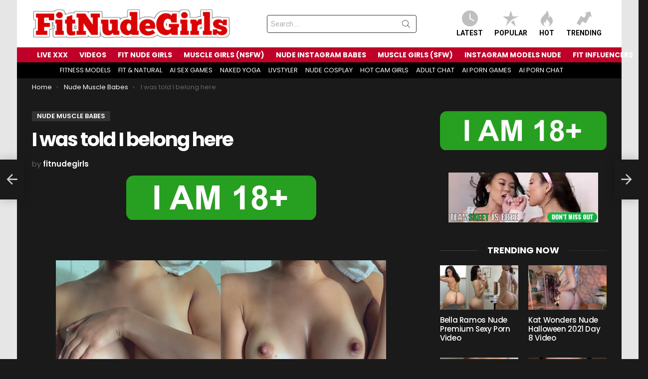

--- FILE ---
content_type: text/html; charset=UTF-8
request_url: https://fitnudegirls.com/i-was-told-i-belong-here/
body_size: 20428
content:
	<!DOCTYPE html>
<!--[if IE 8]>
<html class="no-js g1-off-outside lt-ie10 lt-ie9" id="ie8" lang="en-US"><![endif]-->
<!--[if IE 9]>
<html class="no-js g1-off-outside lt-ie10" id="ie9" lang="en-US"><![endif]-->
<!--[if !IE]><!-->
<html class="no-js g1-off-outside" lang="en-US"><!--<![endif]-->
<head>
	<meta charset="UTF-8"/>
	<link rel="profile" href="https://gmpg.org/xfn/11" />
	<link rel="pingback" href="https://fitnudegirls.com/xmlrpc.php"/>

	<!--||  JM Twitter Cards by jmau111 v14.1.0  ||-->
<meta name="twitter:card" content="summary_large_image">
<meta name="twitter:creator" content="@fit_girls_abs">
<meta name="twitter:site" content="@fit_girls_abs">
<meta name="twitter:title" content="I was told I belong here">
<meta name="twitter:image" content="https://fitnudegirls.com/wp-content/uploads/2022/07/35087-scaled.jpg">
<!--||  /JM Twitter Cards by jmau111 v14.1.0  ||-->
<meta name='robots' content='index, follow, max-image-preview:large, max-snippet:-1, max-video-preview:-1' />

<meta name="viewport" content="initial-scale=1.0, minimum-scale=1.0, height=device-height, width=device-width" />

	<!-- This site is optimized with the Yoast SEO plugin v26.8 - https://yoast.com/product/yoast-seo-wordpress/ -->
	<title>I was told I belong here - FitNudeGirls.com</title>
	<link rel="canonical" href="https://fitnudegirls.com/i-was-told-i-belong-here/" />
	<meta property="og:locale" content="en_US" />
	<meta property="og:type" content="article" />
	<meta property="og:title" content="I was told I belong here - FitNudeGirls.com" />
	<meta property="og:url" content="https://fitnudegirls.com/i-was-told-i-belong-here/" />
	<meta property="og:site_name" content="FitNudeGirls.com" />
	<meta property="article:published_time" content="2022-07-31T20:04:32+00:00" />
	<meta property="og:image" content="https://fitnudegirls.com/wp-content/uploads/2022/07/35087-scaled.jpg" />
	<meta property="og:image:width" content="2560" />
	<meta property="og:image:height" content="2560" />
	<meta property="og:image:type" content="image/jpeg" />
	<meta name="author" content="fitnudegirls" />
	<meta name="twitter:card" content="summary_large_image" />
	<meta name="twitter:label1" content="Written by" />
	<meta name="twitter:data1" content="fitnudegirls" />
	<script type="application/ld+json" class="yoast-schema-graph">{"@context":"https://schema.org","@graph":[{"@type":"Article","@id":"https://fitnudegirls.com/i-was-told-i-belong-here/#article","isPartOf":{"@id":"https://fitnudegirls.com/i-was-told-i-belong-here/"},"author":{"name":"fitnudegirls","@id":"https://fitnudegirls.com/#/schema/person/eff866d70c5acfb2ae07d9b2b23b8e02"},"headline":"I was told I belong here","datePublished":"2022-07-31T20:04:32+00:00","mainEntityOfPage":{"@id":"https://fitnudegirls.com/i-was-told-i-belong-here/"},"wordCount":8,"image":{"@id":"https://fitnudegirls.com/i-was-told-i-belong-here/#primaryimage"},"thumbnailUrl":"https://fitnudegirls.com/wp-content/uploads/2022/07/35087-scaled.jpg","keywords":["belong","told"],"articleSection":["Nude Muscle Babes"],"inLanguage":"en-US"},{"@type":"WebPage","@id":"https://fitnudegirls.com/i-was-told-i-belong-here/","url":"https://fitnudegirls.com/i-was-told-i-belong-here/","name":"I was told I belong here - FitNudeGirls.com","isPartOf":{"@id":"https://fitnudegirls.com/#website"},"primaryImageOfPage":{"@id":"https://fitnudegirls.com/i-was-told-i-belong-here/#primaryimage"},"image":{"@id":"https://fitnudegirls.com/i-was-told-i-belong-here/#primaryimage"},"thumbnailUrl":"https://fitnudegirls.com/wp-content/uploads/2022/07/35087-scaled.jpg","datePublished":"2022-07-31T20:04:32+00:00","author":{"@id":"https://fitnudegirls.com/#/schema/person/eff866d70c5acfb2ae07d9b2b23b8e02"},"breadcrumb":{"@id":"https://fitnudegirls.com/i-was-told-i-belong-here/#breadcrumb"},"inLanguage":"en-US","potentialAction":[{"@type":"ReadAction","target":["https://fitnudegirls.com/i-was-told-i-belong-here/"]}]},{"@type":"ImageObject","inLanguage":"en-US","@id":"https://fitnudegirls.com/i-was-told-i-belong-here/#primaryimage","url":"https://fitnudegirls.com/wp-content/uploads/2022/07/35087-scaled.jpg","contentUrl":"https://fitnudegirls.com/wp-content/uploads/2022/07/35087-scaled.jpg","width":2560,"height":2560},{"@type":"BreadcrumbList","@id":"https://fitnudegirls.com/i-was-told-i-belong-here/#breadcrumb","itemListElement":[{"@type":"ListItem","position":1,"name":"Home","item":"https://fitnudegirls.com/"},{"@type":"ListItem","position":2,"name":"I was told I belong here"}]},{"@type":"WebSite","@id":"https://fitnudegirls.com/#website","url":"https://fitnudegirls.com/","name":"FitNudeGirls.com","description":"Nude Fitness Babes &amp; Girls With Muscle","potentialAction":[{"@type":"SearchAction","target":{"@type":"EntryPoint","urlTemplate":"https://fitnudegirls.com/?s={search_term_string}"},"query-input":{"@type":"PropertyValueSpecification","valueRequired":true,"valueName":"search_term_string"}}],"inLanguage":"en-US"},{"@type":"Person","@id":"https://fitnudegirls.com/#/schema/person/eff866d70c5acfb2ae07d9b2b23b8e02","name":"fitnudegirls","url":"https://fitnudegirls.com/author/fitnudegirls/"}]}</script>
	<!-- / Yoast SEO plugin. -->


<link rel='dns-prefetch' href='//fonts.googleapis.com' />
<link rel='preconnect' href='https://fonts.gstatic.com' />
<link rel="alternate" type="application/rss+xml" title="FitNudeGirls.com &raquo; Feed" href="https://fitnudegirls.com/feed/" />
<script type="333ad87bc04faede324880cd-text/javascript" id="wpp-js" src="https://fitnudegirls.com/wp-content/plugins/wordpress-popular-posts/assets/js/wpp.min.js?ver=7.3.6" data-sampling="1" data-sampling-rate="20" data-api-url="https://fitnudegirls.com/wp-json/wordpress-popular-posts" data-post-id="210655" data-token="dfd3265a52" data-lang="0" data-debug="0"></script>
<link rel="alternate" title="oEmbed (JSON)" type="application/json+oembed" href="https://fitnudegirls.com/wp-json/oembed/1.0/embed?url=https%3A%2F%2Ffitnudegirls.com%2Fi-was-told-i-belong-here%2F" />
<link rel="alternate" title="oEmbed (XML)" type="text/xml+oembed" href="https://fitnudegirls.com/wp-json/oembed/1.0/embed?url=https%3A%2F%2Ffitnudegirls.com%2Fi-was-told-i-belong-here%2F&#038;format=xml" />
<style id='wp-img-auto-sizes-contain-inline-css' type='text/css'>
img:is([sizes=auto i],[sizes^="auto," i]){contain-intrinsic-size:3000px 1500px}
/*# sourceURL=wp-img-auto-sizes-contain-inline-css */
</style>
<style id='classic-theme-styles-inline-css' type='text/css'>
/*! This file is auto-generated */
.wp-block-button__link{color:#fff;background-color:#32373c;border-radius:9999px;box-shadow:none;text-decoration:none;padding:calc(.667em + 2px) calc(1.333em + 2px);font-size:1.125em}.wp-block-file__button{background:#32373c;color:#fff;text-decoration:none}
/*# sourceURL=/wp-includes/css/classic-themes.min.css */
</style>
<link rel='stylesheet' id='adace-style-css' href='https://fitnudegirls.com/wp-content/plugins/eb14fb5948d20f459239b9bfe3b799ce-plugin/assets/css/style.min.css?ver=1.3.6' type='text/css' media='all' />
<link rel='stylesheet' id='shoppable-images-css-css' href='https://fitnudegirls.com/wp-content/plugins/eb14fb5948d20f459239b9bfe3b799ce-plugin/assets/css/shoppable-images-front.min.css?ver=1.3.6' type='text/css' media='all' />
<link rel='stylesheet' id='wp_automatic_gallery_style-css' href='https://fitnudegirls.com/wp-content/plugins/wp-automatic/css/wp-automatic.css?ver=1.0.0' type='text/css' media='all' />
<link rel='stylesheet' id='wordpress-popular-posts-css-css' href='https://fitnudegirls.com/wp-content/plugins/wordpress-popular-posts/assets/css/wpp.css?ver=7.3.6' type='text/css' media='all' />
<link rel='stylesheet' id='g1-main-css' href='https://fitnudegirls.com/wp-content/themes/bimber/css/9.2.4/styles/original/all-dark.min.css?ver=9.2.4' type='text/css' media='all' />
<link rel='stylesheet' id='bimber-single-css' href='https://fitnudegirls.com/wp-content/themes/bimber/css/9.2.4/styles/original/single-dark.min.css?ver=9.2.4' type='text/css' media='all' />
<link rel='stylesheet' id='bimber-comments-css' href='https://fitnudegirls.com/wp-content/themes/bimber/css/9.2.4/styles/original/comments-dark.min.css?ver=9.2.4' type='text/css' media='all' />
<link rel='stylesheet' id='bimber-google-fonts-css' href='//fonts.googleapis.com/css?family=Roboto%3A400%2C300%2C500%2C600%2C700%2C900%7CPoppins%3A400%2C300%2C500%2C600%2C700&#038;subset=latin%2Clatin-ext&#038;display=swap&#038;ver=9.2.4' type='text/css' media='all' />
<link rel='stylesheet' id='bimber-dynamic-style-css' href='https://fitnudegirls.com/wp-content/uploads/dynamic-style-1764142401.css' type='text/css' media='all' />
<style id='wcw-inlinecss-inline-css' type='text/css'>
 .widget_wpcategorieswidget ul.children{display:none;} .widget_wp_categories_widget{background:#fff; position:relative;}.widget_wp_categories_widget h2,.widget_wpcategorieswidget h2{color:#4a5f6d;font-size:20px;font-weight:400;margin:0 0 25px;line-height:24px;text-transform:uppercase}.widget_wp_categories_widget ul li,.widget_wpcategorieswidget ul li{font-size: 16px; margin: 0px; border-bottom: 1px dashed #f0f0f0; position: relative; list-style-type: none; line-height: 35px;}.widget_wp_categories_widget ul li:last-child,.widget_wpcategorieswidget ul li:last-child{border:none;}.widget_wp_categories_widget ul li a,.widget_wpcategorieswidget ul li a{display:inline-block;color:#007acc;transition:all .5s ease;-webkit-transition:all .5s ease;-ms-transition:all .5s ease;-moz-transition:all .5s ease;text-decoration:none;}.widget_wp_categories_widget ul li a:hover,.widget_wp_categories_widget ul li.active-cat a,.widget_wp_categories_widget ul li.active-cat span.post-count,.widget_wpcategorieswidget ul li a:hover,.widget_wpcategorieswidget ul li.active-cat a,.widget_wpcategorieswidget ul li.active-cat span.post-count{color:#ee546c}.widget_wp_categories_widget ul li span.post-count,.widget_wpcategorieswidget ul li span.post-count{height: 30px; min-width: 35px; text-align: center; background: #fff; color: #605f5f; border-radius: 5px; box-shadow: inset 2px 1px 3px rgba(0, 122, 204,.1); top: 0px; float: right; margin-top: 2px;}li.cat-item.cat-have-child > span.post-count{float:inherit;}li.cat-item.cat-item-7.cat-have-child { background: #f8f9fa; }li.cat-item.cat-have-child > span.post-count:before { content: "("; }li.cat-item.cat-have-child > span.post-count:after { content: ")"; }.cat-have-child.open-m-menu ul.children li { border-top: 1px solid #d8d8d8;border-bottom:none;}li.cat-item.cat-have-child:after{ position: absolute; right: 8px; top: 8px; background-image: url([data-uri]); content: ""; width: 18px; height: 18px;transform: rotate(270deg);}ul.children li.cat-item.cat-have-child:after{content:"";background-image: none;}.cat-have-child ul.children {display: none; z-index: 9; width: auto; position: relative; margin: 0px; padding: 0px; margin-top: 0px; padding-top: 10px; padding-bottom: 10px; list-style: none; text-align: left; background:  #f8f9fa; padding-left: 5px;}.widget_wp_categories_widget ul li ul.children li,.widget_wpcategorieswidget ul li ul.children li { border-bottom: 1px solid #fff; padding-right: 5px; }.cat-have-child.open-m-menu ul.children{display:block;}li.cat-item.cat-have-child.open-m-menu:after{transform: rotate(0deg);}.widget_wp_categories_widget > li.product_cat,.widget_wpcategorieswidget > li.product_cat {list-style: none;}.widget_wp_categories_widget > ul,.widget_wpcategorieswidget > ul {padding: 0px;}.widget_wp_categories_widget > ul li ul ,.widget_wpcategorieswidget > ul li ul {padding-left: 15px;} .wcwpro-list{padding: 0 15px;}
/*# sourceURL=wcw-inlinecss-inline-css */
</style>
<link rel='stylesheet' id='bimber-mashshare-css' href='https://fitnudegirls.com/wp-content/themes/bimber/css/9.2.4/styles/original/mashshare-dark.min.css?ver=9.2.4' type='text/css' media='all' />
<script type="333ad87bc04faede324880cd-text/javascript" src="https://fitnudegirls.com/wp-includes/js/jquery/jquery.min.js?ver=3.7.1" id="jquery-core-js"></script>
<script type="333ad87bc04faede324880cd-text/javascript" id="jquery-core-js-after">
/* <![CDATA[ */
jQuery(document).ready(function($){ jQuery('li.cat-item:has(ul.children)').addClass('cat-have-child'); jQuery('.cat-have-child').removeClass('open-m-menu');jQuery('li.cat-have-child > a').click(function(){window.location.href=jQuery(this).attr('href');return false;});jQuery('li.cat-have-child').click(function(){

		var li_parentdiv = jQuery(this).parent().parent().parent().attr('class');
			if(jQuery(this).hasClass('open-m-menu')){jQuery('.cat-have-child').removeClass('open-m-menu');}else{jQuery('.cat-have-child').removeClass('open-m-menu');jQuery(this).addClass('open-m-menu');}});});
//# sourceURL=jquery-core-js-after
/* ]]> */
</script>
<script type="333ad87bc04faede324880cd-text/javascript" src="https://fitnudegirls.com/wp-includes/js/jquery/jquery-migrate.min.js?ver=3.4.1" id="jquery-migrate-js"></script>
<script type="333ad87bc04faede324880cd-text/javascript" src="https://fitnudegirls.com/wp-content/plugins/eb14fb5948d20f459239b9bfe3b799ce-plugin/assets/js/slideup.js?ver=1.3.6" id="adace-slideup-js"></script>
<script type="333ad87bc04faede324880cd-text/javascript" src="https://fitnudegirls.com/wp-content/plugins/eb14fb5948d20f459239b9bfe3b799ce-plugin/includes/shoppable-images/assets/js/shoppable-images-front.js?ver=1.3.6" id="shoppable-images-js-js"></script>
<script type="333ad87bc04faede324880cd-text/javascript" src="https://fitnudegirls.com/wp-content/plugins/eb14fb5948d20f459239b9bfe3b799ce-plugin/assets/js/coupons.js?ver=1.3.6" id="adace-coupons-js"></script>
<script type="333ad87bc04faede324880cd-text/javascript" src="https://fitnudegirls.com/wp-content/plugins/wp-automatic/js/main-front.js?ver=6.9" id="wp_automatic_gallery-js"></script>
<script type="333ad87bc04faede324880cd-text/javascript" src="https://fitnudegirls.com/wp-content/themes/bimber/js/modernizr/modernizr-custom.min.js?ver=3.3.0" id="modernizr-js"></script>
<link rel="https://api.w.org/" href="https://fitnudegirls.com/wp-json/" /><link rel="alternate" title="JSON" type="application/json" href="https://fitnudegirls.com/wp-json/wp/v2/posts/210655" /><link rel="EditURI" type="application/rsd+xml" title="RSD" href="https://fitnudegirls.com/xmlrpc.php?rsd" />
<link rel='shortlink' href='https://fitnudegirls.com/?p=210655' />
            <style id="wpp-loading-animation-styles">@-webkit-keyframes bgslide{from{background-position-x:0}to{background-position-x:-200%}}@keyframes bgslide{from{background-position-x:0}to{background-position-x:-200%}}.wpp-widget-block-placeholder,.wpp-shortcode-placeholder{margin:0 auto;width:60px;height:3px;background:#dd3737;background:linear-gradient(90deg,#dd3737 0%,#571313 10%,#dd3737 100%);background-size:200% auto;border-radius:3px;-webkit-animation:bgslide 1s infinite linear;animation:bgslide 1s infinite linear}</style>
            	<style>
	@font-face {
		font-family: "bimber";
							src:url("https://fitnudegirls.com/wp-content/themes/bimber/css/9.2.4/bimber/fonts/bimber.eot");
			src:url("https://fitnudegirls.com/wp-content/themes/bimber/css/9.2.4/bimber/fonts/bimber.eot?#iefix") format("embedded-opentype"),
			url("https://fitnudegirls.com/wp-content/themes/bimber/css/9.2.4/bimber/fonts/bimber.woff") format("woff"),
			url("https://fitnudegirls.com/wp-content/themes/bimber/css/9.2.4/bimber/fonts/bimber.ttf") format("truetype"),
			url("https://fitnudegirls.com/wp-content/themes/bimber/css/9.2.4/bimber/fonts/bimber.svg#bimber") format("svg");
				font-weight: normal;
		font-style: normal;
		font-display: block;
	}
	</style>
	<!-- Yandex.Metrika counter -->
<script type="333ad87bc04faede324880cd-text/javascript">
   (function(m,e,t,r,i,k,a){m[i]=m[i]||function(){(m[i].a=m[i].a||[]).push(arguments)};
   m[i].l=1*new Date();
   for (var j = 0; j < document.scripts.length; j++) {if (document.scripts[j].src === r) { return; }}
   k=e.createElement(t),a=e.getElementsByTagName(t)[0],k.async=1,k.src=r,a.parentNode.insertBefore(k,a)})
   (window, document, "script", "https://mc.yandex.ru/metrika/tag.js", "ym");

   ym(98470432, "init", {
        clickmap:true,
        trackLinks:true,
        accurateTrackBounce:true
   });
</script>
<noscript><div><img src="https://mc.yandex.ru/watch/98470432" style="position:absolute; left:-9999px;" alt="" /></div></noscript>
<!-- /Yandex.Metrika counter -->

<!-- Google tag (gtag.js) -->
<script async src="https://www.googletagmanager.com/gtag/js?id=G-J824JS9L76" type="333ad87bc04faede324880cd-text/javascript"></script>
<script type="333ad87bc04faede324880cd-text/javascript">
  window.dataLayer = window.dataLayer || [];
  function gtag(){dataLayer.push(arguments);}
  gtag('js', new Date());

  gtag('config', 'G-J824JS9L76');
</script>

<meta name="yandex-verification" content="831280cecf69ad2f" />
<link rel="icon" href="https://fitnudegirls.com/wp-content/uploads/2020/03/cropped-android-chrome-512x512-32x32.png" sizes="32x32" />
<link rel="icon" href="https://fitnudegirls.com/wp-content/uploads/2020/03/cropped-android-chrome-512x512-192x192.png" sizes="192x192" />
<link rel="apple-touch-icon" href="https://fitnudegirls.com/wp-content/uploads/2020/03/cropped-android-chrome-512x512-180x180.png" />
<meta name="msapplication-TileImage" content="https://fitnudegirls.com/wp-content/uploads/2020/03/cropped-android-chrome-512x512-270x270.png" />
	<script type="333ad87bc04faede324880cd-text/javascript">if("undefined"!=typeof localStorage){var nsfwItemId=document.getElementsByName("g1:nsfw-item-id");nsfwItemId=nsfwItemId.length>0?nsfwItemId[0].getAttribute("content"):"g1_nsfw_off",window.g1SwitchNSFW=function(e){e?(localStorage.setItem(nsfwItemId,1),document.documentElement.classList.add("g1-nsfw-off")):(localStorage.removeItem(nsfwItemId),document.documentElement.classList.remove("g1-nsfw-off"))};try{var nsfwmode=localStorage.getItem(nsfwItemId);window.g1SwitchNSFW(nsfwmode)}catch(e){}}</script>
	<style id='global-styles-inline-css' type='text/css'>
:root{--wp--preset--aspect-ratio--square: 1;--wp--preset--aspect-ratio--4-3: 4/3;--wp--preset--aspect-ratio--3-4: 3/4;--wp--preset--aspect-ratio--3-2: 3/2;--wp--preset--aspect-ratio--2-3: 2/3;--wp--preset--aspect-ratio--16-9: 16/9;--wp--preset--aspect-ratio--9-16: 9/16;--wp--preset--color--black: #000000;--wp--preset--color--cyan-bluish-gray: #abb8c3;--wp--preset--color--white: #ffffff;--wp--preset--color--pale-pink: #f78da7;--wp--preset--color--vivid-red: #cf2e2e;--wp--preset--color--luminous-vivid-orange: #ff6900;--wp--preset--color--luminous-vivid-amber: #fcb900;--wp--preset--color--light-green-cyan: #7bdcb5;--wp--preset--color--vivid-green-cyan: #00d084;--wp--preset--color--pale-cyan-blue: #8ed1fc;--wp--preset--color--vivid-cyan-blue: #0693e3;--wp--preset--color--vivid-purple: #9b51e0;--wp--preset--gradient--vivid-cyan-blue-to-vivid-purple: linear-gradient(135deg,rgb(6,147,227) 0%,rgb(155,81,224) 100%);--wp--preset--gradient--light-green-cyan-to-vivid-green-cyan: linear-gradient(135deg,rgb(122,220,180) 0%,rgb(0,208,130) 100%);--wp--preset--gradient--luminous-vivid-amber-to-luminous-vivid-orange: linear-gradient(135deg,rgb(252,185,0) 0%,rgb(255,105,0) 100%);--wp--preset--gradient--luminous-vivid-orange-to-vivid-red: linear-gradient(135deg,rgb(255,105,0) 0%,rgb(207,46,46) 100%);--wp--preset--gradient--very-light-gray-to-cyan-bluish-gray: linear-gradient(135deg,rgb(238,238,238) 0%,rgb(169,184,195) 100%);--wp--preset--gradient--cool-to-warm-spectrum: linear-gradient(135deg,rgb(74,234,220) 0%,rgb(151,120,209) 20%,rgb(207,42,186) 40%,rgb(238,44,130) 60%,rgb(251,105,98) 80%,rgb(254,248,76) 100%);--wp--preset--gradient--blush-light-purple: linear-gradient(135deg,rgb(255,206,236) 0%,rgb(152,150,240) 100%);--wp--preset--gradient--blush-bordeaux: linear-gradient(135deg,rgb(254,205,165) 0%,rgb(254,45,45) 50%,rgb(107,0,62) 100%);--wp--preset--gradient--luminous-dusk: linear-gradient(135deg,rgb(255,203,112) 0%,rgb(199,81,192) 50%,rgb(65,88,208) 100%);--wp--preset--gradient--pale-ocean: linear-gradient(135deg,rgb(255,245,203) 0%,rgb(182,227,212) 50%,rgb(51,167,181) 100%);--wp--preset--gradient--electric-grass: linear-gradient(135deg,rgb(202,248,128) 0%,rgb(113,206,126) 100%);--wp--preset--gradient--midnight: linear-gradient(135deg,rgb(2,3,129) 0%,rgb(40,116,252) 100%);--wp--preset--font-size--small: 13px;--wp--preset--font-size--medium: 20px;--wp--preset--font-size--large: 36px;--wp--preset--font-size--x-large: 42px;--wp--preset--spacing--20: 0.44rem;--wp--preset--spacing--30: 0.67rem;--wp--preset--spacing--40: 1rem;--wp--preset--spacing--50: 1.5rem;--wp--preset--spacing--60: 2.25rem;--wp--preset--spacing--70: 3.38rem;--wp--preset--spacing--80: 5.06rem;--wp--preset--shadow--natural: 6px 6px 9px rgba(0, 0, 0, 0.2);--wp--preset--shadow--deep: 12px 12px 50px rgba(0, 0, 0, 0.4);--wp--preset--shadow--sharp: 6px 6px 0px rgba(0, 0, 0, 0.2);--wp--preset--shadow--outlined: 6px 6px 0px -3px rgb(255, 255, 255), 6px 6px rgb(0, 0, 0);--wp--preset--shadow--crisp: 6px 6px 0px rgb(0, 0, 0);}:where(.is-layout-flex){gap: 0.5em;}:where(.is-layout-grid){gap: 0.5em;}body .is-layout-flex{display: flex;}.is-layout-flex{flex-wrap: wrap;align-items: center;}.is-layout-flex > :is(*, div){margin: 0;}body .is-layout-grid{display: grid;}.is-layout-grid > :is(*, div){margin: 0;}:where(.wp-block-columns.is-layout-flex){gap: 2em;}:where(.wp-block-columns.is-layout-grid){gap: 2em;}:where(.wp-block-post-template.is-layout-flex){gap: 1.25em;}:where(.wp-block-post-template.is-layout-grid){gap: 1.25em;}.has-black-color{color: var(--wp--preset--color--black) !important;}.has-cyan-bluish-gray-color{color: var(--wp--preset--color--cyan-bluish-gray) !important;}.has-white-color{color: var(--wp--preset--color--white) !important;}.has-pale-pink-color{color: var(--wp--preset--color--pale-pink) !important;}.has-vivid-red-color{color: var(--wp--preset--color--vivid-red) !important;}.has-luminous-vivid-orange-color{color: var(--wp--preset--color--luminous-vivid-orange) !important;}.has-luminous-vivid-amber-color{color: var(--wp--preset--color--luminous-vivid-amber) !important;}.has-light-green-cyan-color{color: var(--wp--preset--color--light-green-cyan) !important;}.has-vivid-green-cyan-color{color: var(--wp--preset--color--vivid-green-cyan) !important;}.has-pale-cyan-blue-color{color: var(--wp--preset--color--pale-cyan-blue) !important;}.has-vivid-cyan-blue-color{color: var(--wp--preset--color--vivid-cyan-blue) !important;}.has-vivid-purple-color{color: var(--wp--preset--color--vivid-purple) !important;}.has-black-background-color{background-color: var(--wp--preset--color--black) !important;}.has-cyan-bluish-gray-background-color{background-color: var(--wp--preset--color--cyan-bluish-gray) !important;}.has-white-background-color{background-color: var(--wp--preset--color--white) !important;}.has-pale-pink-background-color{background-color: var(--wp--preset--color--pale-pink) !important;}.has-vivid-red-background-color{background-color: var(--wp--preset--color--vivid-red) !important;}.has-luminous-vivid-orange-background-color{background-color: var(--wp--preset--color--luminous-vivid-orange) !important;}.has-luminous-vivid-amber-background-color{background-color: var(--wp--preset--color--luminous-vivid-amber) !important;}.has-light-green-cyan-background-color{background-color: var(--wp--preset--color--light-green-cyan) !important;}.has-vivid-green-cyan-background-color{background-color: var(--wp--preset--color--vivid-green-cyan) !important;}.has-pale-cyan-blue-background-color{background-color: var(--wp--preset--color--pale-cyan-blue) !important;}.has-vivid-cyan-blue-background-color{background-color: var(--wp--preset--color--vivid-cyan-blue) !important;}.has-vivid-purple-background-color{background-color: var(--wp--preset--color--vivid-purple) !important;}.has-black-border-color{border-color: var(--wp--preset--color--black) !important;}.has-cyan-bluish-gray-border-color{border-color: var(--wp--preset--color--cyan-bluish-gray) !important;}.has-white-border-color{border-color: var(--wp--preset--color--white) !important;}.has-pale-pink-border-color{border-color: var(--wp--preset--color--pale-pink) !important;}.has-vivid-red-border-color{border-color: var(--wp--preset--color--vivid-red) !important;}.has-luminous-vivid-orange-border-color{border-color: var(--wp--preset--color--luminous-vivid-orange) !important;}.has-luminous-vivid-amber-border-color{border-color: var(--wp--preset--color--luminous-vivid-amber) !important;}.has-light-green-cyan-border-color{border-color: var(--wp--preset--color--light-green-cyan) !important;}.has-vivid-green-cyan-border-color{border-color: var(--wp--preset--color--vivid-green-cyan) !important;}.has-pale-cyan-blue-border-color{border-color: var(--wp--preset--color--pale-cyan-blue) !important;}.has-vivid-cyan-blue-border-color{border-color: var(--wp--preset--color--vivid-cyan-blue) !important;}.has-vivid-purple-border-color{border-color: var(--wp--preset--color--vivid-purple) !important;}.has-vivid-cyan-blue-to-vivid-purple-gradient-background{background: var(--wp--preset--gradient--vivid-cyan-blue-to-vivid-purple) !important;}.has-light-green-cyan-to-vivid-green-cyan-gradient-background{background: var(--wp--preset--gradient--light-green-cyan-to-vivid-green-cyan) !important;}.has-luminous-vivid-amber-to-luminous-vivid-orange-gradient-background{background: var(--wp--preset--gradient--luminous-vivid-amber-to-luminous-vivid-orange) !important;}.has-luminous-vivid-orange-to-vivid-red-gradient-background{background: var(--wp--preset--gradient--luminous-vivid-orange-to-vivid-red) !important;}.has-very-light-gray-to-cyan-bluish-gray-gradient-background{background: var(--wp--preset--gradient--very-light-gray-to-cyan-bluish-gray) !important;}.has-cool-to-warm-spectrum-gradient-background{background: var(--wp--preset--gradient--cool-to-warm-spectrum) !important;}.has-blush-light-purple-gradient-background{background: var(--wp--preset--gradient--blush-light-purple) !important;}.has-blush-bordeaux-gradient-background{background: var(--wp--preset--gradient--blush-bordeaux) !important;}.has-luminous-dusk-gradient-background{background: var(--wp--preset--gradient--luminous-dusk) !important;}.has-pale-ocean-gradient-background{background: var(--wp--preset--gradient--pale-ocean) !important;}.has-electric-grass-gradient-background{background: var(--wp--preset--gradient--electric-grass) !important;}.has-midnight-gradient-background{background: var(--wp--preset--gradient--midnight) !important;}.has-small-font-size{font-size: var(--wp--preset--font-size--small) !important;}.has-medium-font-size{font-size: var(--wp--preset--font-size--medium) !important;}.has-large-font-size{font-size: var(--wp--preset--font-size--large) !important;}.has-x-large-font-size{font-size: var(--wp--preset--font-size--x-large) !important;}
/*# sourceURL=global-styles-inline-css */
</style>
</head>

<body class="wp-singular post-template-default single single-post postid-210655 single-format-standard wp-embed-responsive wp-theme-bimber g1-layout-boxed g1-hoverable g1-has-mobile-logo g1-sidebar-normal" itemscope="" itemtype="http://schema.org/WebPage" >

<div class="g1-body-inner">

	<div id="page">
		

		

					<div class="g1-row g1-row-layout-page g1-hb-row g1-hb-row-normal g1-hb-row-a g1-hb-row-1 g1-hb-boxed g1-hb-sticky-off g1-hb-shadow-off">
			<div class="g1-row-inner">
				<div class="g1-column g1-dropable">
											<div class="g1-bin-1 g1-bin-grow-off">
							<div class="g1-bin g1-bin-align-left">
																	<div class="g1-id g1-id-desktop">
			<p class="g1-mega g1-mega-1st site-title">
	
			<a class="g1-logo-wrapper"
			   href="https://fitnudegirls.com/" rel="home">
									<picture class="g1-logo g1-logo-default">
						<source media="(min-width: 1025px)" srcset="https://fitnudegirls.com/wp-content/uploads/2025/08/FNNNude.png 2x,https://fitnudegirls.com/wp-content/uploads/2025/08/FNNNude.png 1x">
						<source media="(max-width: 1024px)" srcset="data:image/svg+xml,%3Csvg%20xmlns%3D%27http%3A%2F%2Fwww.w3.org%2F2000%2Fsvg%27%20viewBox%3D%270%200%20400%200%27%2F%3E">
						<img
							src="https://fitnudegirls.com/wp-content/uploads/2025/08/FNNNude.png"
							width="400"
							height="0"
							alt="FitNudeGirls.com" />
					</picture>

												</a>

			</p>
	
    
	</div>															</div>
						</div>
											<div class="g1-bin-2 g1-bin-grow-off">
							<div class="g1-bin g1-bin-align-center">
																	<div class="g1-hb-search-form  ">
	

<div role="search" class="search-form-wrapper">
	<form method="get"
	      class="g1-searchform-tpl-default g1-searchform-ajax search-form"
	      action="https://fitnudegirls.com/">
		<label>
			<span class="screen-reader-text">Search for:</span>
			<input type="search" class="search-field"
			       placeholder="Search &hellip;"
			       value="" name="s"
			       title="Search for:" />
		</label>
		<button class="search-submit">Search</button>
	</form>

			<div class="g1-searches g1-searches-ajax"></div>
	</div>
</div>
															</div>
						</div>
											<div class="g1-bin-3 g1-bin-grow-off">
							<div class="g1-bin g1-bin-align-right">
																		<nav class="g1-quick-nav g1-quick-nav-short">
		<ul class="g1-quick-nav-menu">
															<li class="menu-item menu-item-type-g1-latest ">
						<a href="https://fitnudegirls.com">
							<span class="entry-flag entry-flag-latest"></span>
							Latest						</a>
					</li>
													<li class="menu-item menu-item-type-g1-popular ">
						<a href="https://fitnudegirls.com/popular/">
							<span class="entry-flag entry-flag-popular"></span>
							Popular						</a>
					</li>
													<li class="menu-item menu-item-type-g1-hot ">
						<a href="https://fitnudegirls.com/hot/">
							<span class="entry-flag entry-flag-hot"></span>
							Hot						</a>
					</li>
													<li class="menu-item menu-item-type-g1-trending ">
						<a href="https://fitnudegirls.com/trending/">
							<span class="entry-flag entry-flag-trending"></span>
							Trending						</a>
					</li>
									</ul>
	</nav>
															</div>
						</div>
									</div>
			</div>
			<div class="g1-row-background"></div>
		</div>
				<div class="g1-sticky-top-wrapper g1-hb-row-2">
				<div class="g1-row g1-row-layout-page g1-hb-row g1-hb-row-normal g1-hb-row-b g1-hb-row-2 g1-hb-boxed g1-hb-sticky-on g1-hb-shadow-off">
			<div class="g1-row-inner">
				<div class="g1-column g1-dropable">
											<div class="g1-bin-1 g1-bin-grow-off">
							<div class="g1-bin g1-bin-align-left">
																	<!-- BEGIN .g1-primary-nav -->
<nav id="g1-primary-nav" class="g1-primary-nav"><ul id="g1-primary-nav-menu" class="g1-primary-nav-menu g1-menu-h"><li id="menu-item-498046" class="menu-item menu-item-type-custom menu-item-object-custom menu-item-g1-standard menu-item-498046"><a target="_blank" rel="nofollow" href="https://supermodelina.com/">LIVE XXX</a></li>
<li id="menu-item-211831" class="menu-item menu-item-type-taxonomy menu-item-object-category menu-item-g1-standard menu-item-211831"><a href="https://fitnudegirls.com/category/nude-fitness-videos/">VIDEOS</a></li>
<li id="menu-item-216067" class="menu-item menu-item-type-taxonomy menu-item-object-category menu-item-g1-standard menu-item-216067"><a href="https://fitnudegirls.com/category/fit-nude-girls/">FIT NUDE GIRLS</a></li>
<li id="menu-item-211832" class="menu-item menu-item-type-taxonomy menu-item-object-category current-post-ancestor current-menu-parent current-post-parent menu-item-g1-standard menu-item-211832"><a href="https://fitnudegirls.com/category/nude-muscle-babes/">MUSCLE GIRLS (NSFW)</a></li>
<li id="menu-item-383542" class="menu-item menu-item-type-taxonomy menu-item-object-category menu-item-g1-standard menu-item-383542"><a href="https://fitnudegirls.com/category/nude-instagram-babes/">NUDE INSTAGRAM BABES</a></li>
<li id="menu-item-6704" class="menu-item menu-item-type-taxonomy menu-item-object-category menu-item-g1-standard menu-item-6704"><a href="https://fitnudegirls.com/category/nude-muscle-girls/">MUSCLE GIRLS (SFW)</a></li>
<li id="menu-item-392140" class="menu-item menu-item-type-taxonomy menu-item-object-category menu-item-g1-standard menu-item-392140"><a href="https://fitnudegirls.com/category/instagram-models-nude/">INSTAGRAM MODELS NUDE</a></li>
<li id="menu-item-392142" class="menu-item menu-item-type-taxonomy menu-item-object-category menu-item-g1-standard menu-item-392142"><a href="https://fitnudegirls.com/category/fit-internet-celebrities/">FIT INFLUENCERS</a></li>
</ul></nav><!-- END .g1-primary-nav -->
															</div>
						</div>
											<div class="g1-bin-2 g1-bin-grow-off">
							<div class="g1-bin g1-bin-align-center">
															</div>
						</div>
											<div class="g1-bin-3 g1-bin-grow-off">
							<div class="g1-bin g1-bin-align-right">
															</div>
						</div>
									</div>
			</div>
			<div class="g1-row-background"></div>
		</div>
				</div>
				<div class="g1-row g1-row-layout-page g1-hb-row g1-hb-row-normal g1-hb-row-c g1-hb-row-3 g1-hb-boxed g1-hb-sticky-off g1-hb-shadow-off">
			<div class="g1-row-inner">
				<div class="g1-column g1-dropable">
											<div class="g1-bin-1 g1-bin-grow-on">
							<div class="g1-bin g1-bin-align-center">
																	<!-- BEGIN .g1-secondary-nav -->
<nav id="g1-secondary-nav" class="g1-secondary-nav"><ul id="g1-secondary-nav-menu" class="g1-secondary-nav-menu g1-menu-h"><li id="menu-item-496564" class="menu-item menu-item-type-taxonomy menu-item-object-category menu-item-g1-standard menu-item-496564"><a href="https://fitnudegirls.com/category/nude-fitness-models/">FITNESS MODELS</a></li>
<li id="menu-item-496565" class="menu-item menu-item-type-taxonomy menu-item-object-category menu-item-g1-standard menu-item-496565"><a href="https://fitnudegirls.com/category/fit-natural/">FIT &#038; NATURAL</a></li>
<li id="menu-item-498704" class="menu-item menu-item-type-custom menu-item-object-custom menu-item-g1-standard menu-item-498704"><a target="_blank" href="https://lewdspot.com/?&#038;utm_source=fitnudegirls&#038;utm_medium=header&#038;utm_campaign=ai-sex-games">AI SEX GAMES</a></li>
<li id="menu-item-392141" class="menu-item menu-item-type-custom menu-item-object-custom menu-item-g1-standard menu-item-392141"><a target="_blank" href="https://fitnakedgirls.com/videos/category/naked-yoga/">NAKED YOGA</a></li>
<li id="menu-item-434651" class="menu-item menu-item-type-custom menu-item-object-custom menu-item-g1-standard menu-item-434651"><a target="_blank" href="https://livstyler.top/">LIVSTYLER</a></li>
<li id="menu-item-208379" class="menu-item menu-item-type-custom menu-item-object-custom menu-item-g1-standard menu-item-208379"><a target="_blank" href="https://nudecosplaygirls.com/">NUDE COSPLAY</a></li>
<li id="menu-item-497197" class="menu-item menu-item-type-custom menu-item-object-custom menu-item-g1-standard menu-item-497197"><a target="_blank" href="https://webcamgirls.chat/">HOT CAM GIRLS</a></li>
<li id="menu-item-497206" class="menu-item menu-item-type-custom menu-item-object-custom menu-item-g1-standard menu-item-497206"><a target="_blank" href="https://www.adultinteractivechat.net/">ADULT CHAT</a></li>
<li id="menu-item-498705" class="menu-item menu-item-type-custom menu-item-object-custom menu-item-g1-standard menu-item-498705"><a target="_blank" href="https://mopoga.com/?&#038;utm_source=fitnudegirls&#038;utm_medium=header&#038;utm_campaign=ai-porn-games">AI PORN GAMES</a></li>
<li id="menu-item-498888" class="menu-item menu-item-type-custom menu-item-object-custom menu-item-g1-standard menu-item-498888"><a target="_blank" href="https://www.juicychat.ai/?utm_source=fitnudegirls&#038;utm_medium=txt">AI PORN CHAT</a></li>
</ul></nav><!-- END .g1-secondary-nav -->
															</div>
						</div>
											<div class="g1-bin-2 g1-bin-grow-off">
							<div class="g1-bin g1-bin-align-center">
															</div>
						</div>
											<div class="g1-bin-3 g1-bin-grow-off">
							<div class="g1-bin g1-bin-align-right">
															</div>
						</div>
									</div>
			</div>
			<div class="g1-row-background"></div>
		</div>
				<div class="g1-row g1-row-layout-page g1-hb-row g1-hb-row-mobile g1-hb-row-a g1-hb-row-1 g1-hb-boxed g1-hb-sticky-off g1-hb-shadow-off">
			<div class="g1-row-inner">
				<div class="g1-column g1-dropable">
											<div class="g1-bin-1 g1-bin-grow-off">
							<div class="g1-bin g1-bin-align-left">
																		<a class="g1-hamburger g1-hamburger-show  " href="#">
		<span class="g1-hamburger-icon"></span>
			<span class="g1-hamburger-label
						">Menu</span>
	</a>
															</div>
						</div>
											<div class="g1-bin-2 g1-bin-grow-on">
							<div class="g1-bin g1-bin-align-center">
																	<div class="g1-id g1-id-mobile">
			<p class="g1-mega g1-mega-1st site-title">
	
		<a class="g1-logo-wrapper"
		   href="https://fitnudegirls.com/" rel="home">
							<picture class="g1-logo g1-logo-default">
					<source media="(max-width: 1024px)" srcset="https://fitnudegirls.com/wp-content/uploads/2025/08/FNNNude.png">
					<source media="(min-width: 1025px)" srcset="data:image/svg+xml,%3Csvg%20xmlns%3D%27http%3A%2F%2Fwww.w3.org%2F2000%2Fsvg%27%20viewBox%3D%270%200%20300%200%27%2F%3E">
					<img
						src="https://fitnudegirls.com/wp-content/uploads/2025/08/FNNNude.png"
						width="300"
						height="0"
						alt="FitNudeGirls.com" />
				</picture>

									</a>

			</p>
	
    
	</div>															</div>
						</div>
											<div class="g1-bin-3 g1-bin-grow-off">
							<div class="g1-bin g1-bin-align-right">
															</div>
						</div>
									</div>
			</div>
			<div class="g1-row-background"></div>
		</div>
			<div class="g1-row g1-row-layout-page g1-hb-row g1-hb-row-mobile g1-hb-row-b g1-hb-row-2 g1-hb-boxed g1-hb-sticky-off g1-hb-shadow-off">
			<div class="g1-row-inner">
				<div class="g1-column g1-dropable">
											<div class="g1-bin-1 g1-bin-grow-off">
							<div class="g1-bin g1-bin-align-left">
															</div>
						</div>
											<div class="g1-bin-2 g1-bin-grow-on">
							<div class="g1-bin g1-bin-align-center">
															</div>
						</div>
											<div class="g1-bin-3 g1-bin-grow-off">
							<div class="g1-bin g1-bin-align-right">
															</div>
						</div>
									</div>
			</div>
			<div class="g1-row-background"></div>
		</div>
				<div class="g1-sticky-top-wrapper g1-hb-row-3">
				<div class="g1-row g1-row-layout-page g1-hb-row g1-hb-row-mobile g1-hb-row-c g1-hb-row-3 g1-hb-boxed g1-hb-sticky-on g1-hb-shadow-off">
			<div class="g1-row-inner">
				<div class="g1-column g1-dropable">
											<div class="g1-bin-1 g1-bin-grow-off">
							<div class="g1-bin g1-bin-align-left">
															</div>
						</div>
											<div class="g1-bin-2 g1-bin-grow-off">
							<div class="g1-bin g1-bin-align-center">
															</div>
						</div>
											<div class="g1-bin-3 g1-bin-grow-off">
							<div class="g1-bin g1-bin-align-right">
															</div>
						</div>
									</div>
			</div>
			<div class="g1-row-background"></div>
		</div>
			</div>
	
		
		
		

			<div class="g1-row g1-row-padding-xs g1-row-layout-page g1-row-breadcrumbs">
			<div class="g1-row-background">
			</div>

			<div class="g1-row-inner">
				<div class="g1-column">
					<nav class="g1-breadcrumbs g1-breadcrumbs-with-ellipsis g1-meta">
				<p class="g1-breadcrumbs-label">You are here: </p>
				<ol itemscope itemtype="http://schema.org/BreadcrumbList"><li class="g1-breadcrumbs-item" itemprop="itemListElement" itemscope itemtype="http://schema.org/ListItem">
						<a itemprop="item" content="https://fitnudegirls.com/" href="https://fitnudegirls.com/">
						<span itemprop="name">Home</span>
						<meta itemprop="position" content="1" />
						</a>
						</li><li class="g1-breadcrumbs-item" itemprop="itemListElement" itemscope itemtype="http://schema.org/ListItem">
						<a itemprop="item" content="https://fitnudegirls.com/category/nude-muscle-babes/" href="https://fitnudegirls.com/category/nude-muscle-babes/">
						<span itemprop="name">Nude Muscle Babes</span>
						<meta itemprop="position" content="2" />
						</a>
						</li><li class="g1-breadcrumbs-item" itemprop="itemListElement" itemscope itemtype="http://schema.org/ListItem">
					<span itemprop="name">I was told I belong here</span>
					<meta itemprop="position" content="3" />
					<meta itemprop="item" content="https://fitnudegirls.com/i-was-told-i-belong-here/" />
					</li></ol>
				</nav>				</div>
			</div>
		</div><!-- .g1-row -->
	
	<div class="g1-row g1-row-padding-m g1-row-layout-page">
		<div class="g1-row-background">
		</div>
		<div class="g1-row-inner">

			<div class="g1-column g1-column-2of3" id="primary">
				<div id="content" role="main">

					

<article id="post-210655" class="entry-tpl-classic post-210655 post type-post status-publish format-standard has-post-thumbnail category-nude-muscle-babes tag-belong tag-told" itemscope="&quot;&quot;" itemtype="http://schema.org/Article" >
	<div class="entry-inner">
		
		<header class="entry-header entry-header-01">
			<div class="entry-before-title">
				<span class="entry-categories entry-categories-l"><span class="entry-categories-inner"><span class="entry-categories-label">in</span> <a href="https://fitnudegirls.com/category/nude-muscle-babes/" class="entry-category entry-category-item-14406"><span itemprop="articleSection">Nude Muscle Babes</span></a></span></span>
								</div>

			<h1 class="g1-mega g1-mega-1st entry-title" itemprop="headline">I was told I belong here</h1>
						
							<p class="g1-meta g1-meta-m entry-meta entry-meta-m">
					<span class="entry-byline entry-byline-m ">
										<span class="entry-author" itemscope="" itemprop="author" itemtype="http://schema.org/Person">
	
		<span class="entry-meta-label">by</span>
			<a href="https://fitnudegirls.com/author/fitnudegirls/" title="Posts by fitnudegirls" rel="author">
			
							<strong itemprop="name">fitnudegirls</strong>
					</a>
	</span>
	
												</span>

					<span class="entry-stats entry-stats-m">

						
						
						
											</span>
				</p>
			
			
		</header>

		
		<div class="g1-content-narrow g1-typography-xl entry-content" itemprop="articleBody" >
			<div class="adace-slot-wrapper adace-before-content adace-align-center adace-slot-wrapper-main" style="text-align:center;">
	<div class="adace-disclaimer">
			</div>
	<div class="adace-slot">
		<div class="adace_ad_69718c1c96e9b adace-dont-remove">			<a target="_blank" rel="nofollow noopener" href='https://candyai.gg/home2?via=candyai' >
			<img src="https://fitnudegirls.com/wp-content/uploads/2025/06/18plusbanner.png"
					srcset = "https://fitnudegirls.com/wp-content/uploads/2025/06/18plusbanner.png 2x, https://fitnudegirls.com/wp-content/uploads/2025/06/18plusbanner.png 1x"
				width="381" height="89" alt="" />
				</a>
			</div>
		</div>
</div>



<p> <br />
<br /><img decoding="async" alt="I was told I belong here" id="main_album_image" src="https://fitnudegirls.com/wp-content/uploads/2022/07/35087.jpg"><br />
<br /></p>
		</div>
	</div><!-- .todo -->

	<p class="entry-tags "><span class="entry-tags-inner"><a href="https://fitnudegirls.com/tag/belong/" class="entry-tag entry-tag-14635">belong</a><a href="https://fitnudegirls.com/tag/told/" class="entry-tag entry-tag-14683">told</a></span></p><nav class="g1-nav-single">
	<div class="g1-nav-single-inner">
		<p class="g1-single-nav-label screen-reader-text">See more</p>
		<ul class="g1-nav-single-links">
			<li class="g1-nav-single-prev"><a href="https://fitnudegirls.com/i-stay-this-fit-so-i-can-fuck-for-hours-you-in/" rel="prev"><strong class="g1-meta">Previous article</strong>  <span class="g1-delta g1-delta-1st">I stay this fit so I can fuck for hours. You in?</span></a></li>
			<li class="g1-nav-single-next"><a href="https://fitnudegirls.com/golden-hour/" rel="next"><strong class="g1-meta">Next article</strong> <span class="g1-delta g1-delta-1st">golden hour :)</span></a></li>
		</ul>
	</div>
</nav>

	<div class="g1-advertisement g1-advertisement-before-related-entries">

		<div class="adace-slot-wrapper bimber_before_related_entries adace-align-center adace-slot-wrapper-main" style="text-align:center;">
	<div class="adace-disclaimer">
			</div>
	<div class="adace-slot">
			<div class="adace-loader adace-loader-69718c1c98a8f">
		<script type="333ad87bc04faede324880cd-text/javascript">
			(function ($) {
			var $self = $('.adace-loader-69718c1c98a8f');
			var $wrapper = $self.closest('.adace-slot-wrapper');

			"use strict";
			var adace_load_69718c1c98a8f = function(){
				var viewport = $(window).width();
				var tabletStart = 601;
				var landscapeStart = 801;
				var tabletEnd = 961;
				var content = '%3Cdiv%20class%3D%22adace_ad_69718c1c9886c%22%3E%3Cscript%20async%20type%3D%22application%2Fjavascript%22%20src%3D%22https%3A%2F%2Fa.magsrv.com%2Fad-provider.js%22%3E%3C%2Fscript%3E%20%0D%0A%20%3Cins%20class%3D%22eas6a97888e10%22%20data-zoneid%3D%225051232%22%3E%3C%2Fins%3E%20%0D%0A%20%3Cscript%3E%28AdProvider%20%3D%20window.AdProvider%20%7C%7C%20%5B%5D%29.push%28%7B%22serve%22%3A%20%7B%7D%7D%29%3B%3C%2Fscript%3E%0D%0A%3Cscript%20async%20type%3D%22application%2Fjavascript%22%20src%3D%22https%3A%2F%2Fa.magsrv.com%2Fad-provider.js%22%3E%3C%2Fscript%3E%20%0D%0A%20%3Cins%20class%3D%22eas6a97888e10%22%20data-zoneid%3D%225051232%22%3E%3C%2Fins%3E%20%0D%0A%20%3Cscript%3E%28AdProvider%20%3D%20window.AdProvider%20%7C%7C%20%5B%5D%29.push%28%7B%22serve%22%3A%20%7B%7D%7D%29%3B%3C%2Fscript%3E%09%09%3C%2Fdiv%3E%0A%09';
				var unpack = true;
				if(viewport<tabletStart){
										if ($wrapper.hasClass('.adace-hide-on-mobile')){
						$wrapper.remove();
					}
				}
				if(viewport>=tabletStart && viewport<landscapeStart){
										if ($wrapper.hasClass('.adace-hide-on-portrait')){
						$wrapper.remove();
					}
				}
				if(viewport>=landscapeStart && viewport<tabletEnd){
										if ($wrapper.hasClass('.adace-hide-on-landscape')){
						$wrapper.remove();
					}
				}
				if(viewport>=tabletStart && viewport<tabletEnd){
										if ($wrapper.hasClass('.adace-hide-on-tablet')){
						$wrapper.remove();
					}
				}
				if(viewport>=tabletEnd){
										if ($wrapper.hasClass('.adace-hide-on-desktop')){
						$wrapper.remove();
					}
				}
				if(unpack) {
					$self.replaceWith(decodeURIComponent(content));
				}
			}
			if($wrapper.css('visibility') === 'visible' ) {
				adace_load_69718c1c98a8f();
			} else {
				//fire when visible.
				var refreshIntervalId = setInterval(function(){
					if($wrapper.css('visibility') === 'visible' ) {
						adace_load_69718c1c98a8f();
						clearInterval(refreshIntervalId);
					}
				}, 999);
			}


			})(jQuery);
		</script>
	</div>
		</div>
</div>




	</div>

	<aside class="g1-related-entries">

		
		<h2 class="g1-delta g1-delta-2nd g1-collection-title"><span>You May Also Like</span></h2>		<div class="g1-collection g1-collection-columns-2">
			<div class="g1-collection-viewport">
				<ul class="g1-collection-items  ">
					
						<li class="g1-collection-item g1-collection-item-1of3">
							
<article class="entry-tpl-grid entry-tpl-grid-m post-492119 post type-post status-publish format-standard has-post-thumbnail category-nude-fitness-videos tag-appreciated tag-decide tag-subreddit tag-told tag-weve">
	<div class="entry-featured-media " ><a title="We&#8217;ve been told that we&#8217;ll be appreciated" class="g1-frame" href="https://fitnudegirls.com/weve-been-told-that-well-be-appreciated/"><div class="g1-frame-inner"><img width="115" height="205" src="https://fitnudegirls.com/wp-content/uploads/2024/12/Weve-been-told-that-well-be-appreciated-in-this-subreddit.jpg" class="attachment-bimber-grid-standard size-bimber-grid-standard wp-post-image" alt="" decoding="async" /><span class="g1-frame-icon g1-frame-icon-"></span></div></a></div>
		
	<div class="entry-body">
		<header class="entry-header">
			<div class="entry-before-title">
				
				<span class="entry-categories "><span class="entry-categories-inner"><span class="entry-categories-label">in</span> <a href="https://fitnudegirls.com/category/nude-fitness-videos/" class="entry-category entry-category-item-3835">Nude Fitness Videos</a></span></span>			</div>

			<h3 class="g1-gamma g1-gamma-1st entry-title"><a href="https://fitnudegirls.com/weve-been-told-that-well-be-appreciated/" rel="bookmark">We&#8217;ve been told that we&#8217;ll be appreciated</a></h3>
					</header>

		
		
			</div>
</article>
						</li>

					
						<li class="g1-collection-item g1-collection-item-1of3">
							
<article class="entry-tpl-grid entry-tpl-grid-m post-488456 post type-post status-publish format-standard has-post-thumbnail category-nude-fitness-videos tag-appreciated tag-decide tag-ill tag-ive tag-subreddit tag-told">
	<div class="entry-featured-media " ><a title="I&#8217;ve been told that I&#8217;ll be appreciated in this site" class="g1-frame" href="https://fitnudegirls.com/ive-been-told-that-ill-be-appreciated-in-this-site/"><div class="g1-frame-inner"><img width="115" height="205" src="https://fitnudegirls.com/wp-content/uploads/2024/11/Ive-been-told-that-Ill-be-appreciated-in-this-subreddit.jpg" class="attachment-bimber-grid-standard size-bimber-grid-standard wp-post-image" alt="" decoding="async" /><span class="g1-frame-icon g1-frame-icon-"></span></div></a></div>
		
	<div class="entry-body">
		<header class="entry-header">
			<div class="entry-before-title">
				
				<span class="entry-categories "><span class="entry-categories-inner"><span class="entry-categories-label">in</span> <a href="https://fitnudegirls.com/category/nude-fitness-videos/" class="entry-category entry-category-item-3835">Nude Fitness Videos</a></span></span>			</div>

			<h3 class="g1-gamma g1-gamma-1st entry-title"><a href="https://fitnudegirls.com/ive-been-told-that-ill-be-appreciated-in-this-site/" rel="bookmark">I&#8217;ve been told that I&#8217;ll be appreciated in this site</a></h3>
					</header>

		
		
			</div>
</article>
						</li>

					
						<li class="g1-collection-item g1-collection-item-1of3">
							
<article class="entry-tpl-grid entry-tpl-grid-m post-489580 post type-post status-publish format-standard has-post-thumbnail category-nude-fitness-videos tag-appreciated tag-decide tag-ill tag-ive tag-subreddit tag-told">
	<div class="entry-featured-media " ><a title="I&#8217;ve been told that I&#8217;ll be appreciated in fitnudegirls" class="g1-frame" href="https://fitnudegirls.com/ive-been-told-that-ill-be-appreciated-in-fitnudegirls/"><div class="g1-frame-inner"><img width="115" height="205" src="https://fitnudegirls.com/wp-content/uploads/2024/11/1732698059_940_Ive-been-told-that-Ill-be-appreciated-in-this-subreddit.jpg" class="attachment-bimber-grid-standard size-bimber-grid-standard wp-post-image" alt="" decoding="async" /><span class="g1-frame-icon g1-frame-icon-"></span></div></a></div>
		
	<div class="entry-body">
		<header class="entry-header">
			<div class="entry-before-title">
				
				<span class="entry-categories "><span class="entry-categories-inner"><span class="entry-categories-label">in</span> <a href="https://fitnudegirls.com/category/nude-fitness-videos/" class="entry-category entry-category-item-3835">Nude Fitness Videos</a></span></span>			</div>

			<h3 class="g1-gamma g1-gamma-1st entry-title"><a href="https://fitnudegirls.com/ive-been-told-that-ill-be-appreciated-in-fitnudegirls/" rel="bookmark">I&#8217;ve been told that I&#8217;ll be appreciated in fitnudegirls</a></h3>
					</header>

		
		
			</div>
</article>
						</li>

					
						<li class="g1-collection-item g1-collection-item-1of3">
							
<article class="entry-tpl-grid entry-tpl-grid-m post-487210 post type-post status-publish format-standard has-post-thumbnail category-nude-fitness-videos tag-appreciated tag-decide tag-subreddit tag-told tag-weve">
	<div class="entry-featured-media " ><a title="We&#8217;ve been told that we&#8217;ll be appreciated in fitnudegirls" class="g1-frame" href="https://fitnudegirls.com/weve-been-told-that-well-be-appreciated-in-fitnudegirls/"><div class="g1-frame-inner"><img width="115" height="205" src="https://fitnudegirls.com/wp-content/uploads/2024/11/Weve-been-told-that-well-be-appreciated-in-this-subreddit.jpg" class="attachment-bimber-grid-standard size-bimber-grid-standard wp-post-image" alt="" decoding="async" loading="lazy" /><span class="g1-frame-icon g1-frame-icon-"></span></div></a></div>
		
	<div class="entry-body">
		<header class="entry-header">
			<div class="entry-before-title">
				
				<span class="entry-categories "><span class="entry-categories-inner"><span class="entry-categories-label">in</span> <a href="https://fitnudegirls.com/category/nude-fitness-videos/" class="entry-category entry-category-item-3835">Nude Fitness Videos</a></span></span>			</div>

			<h3 class="g1-gamma g1-gamma-1st entry-title"><a href="https://fitnudegirls.com/weve-been-told-that-well-be-appreciated-in-fitnudegirls/" rel="bookmark">We&#8217;ve been told that we&#8217;ll be appreciated in fitnudegirls</a></h3>
					</header>

		
		
			</div>
</article>
						</li>

					
						<li class="g1-collection-item g1-collection-item-1of3">
							
<article class="entry-tpl-grid entry-tpl-grid-m post-442297 post type-post status-publish format-standard has-post-thumbnail category-nude-fitness-videos tag-building tag-told">
	<div class="entry-featured-media " ><a title="Told you i was building 😏" class="g1-frame" href="https://fitnudegirls.com/told-you-i-was-building-%f0%9f%98%8f/"><div class="g1-frame-inner"><img width="364" height="205" src="https://fitnudegirls.com/wp-content/uploads/2024/01/cazo16nvmnbc1-364x205.gif" class="attachment-bimber-grid-standard size-bimber-grid-standard wp-post-image" alt="" decoding="async" loading="lazy" srcset="https://fitnudegirls.com/wp-content/uploads/2024/01/cazo16nvmnbc1-364x205.gif 364w, https://fitnudegirls.com/wp-content/uploads/2024/01/cazo16nvmnbc1-192x108.gif 192w, https://fitnudegirls.com/wp-content/uploads/2024/01/cazo16nvmnbc1-384x216.gif 384w, https://fitnudegirls.com/wp-content/uploads/2024/01/cazo16nvmnbc1-561x316.gif 561w" sizes="auto, (max-width: 364px) 100vw, 364px" /><span class="g1-frame-icon g1-frame-icon-"></span></div></a></div>
		
	<div class="entry-body">
		<header class="entry-header">
			<div class="entry-before-title">
				
				<span class="entry-categories "><span class="entry-categories-inner"><span class="entry-categories-label">in</span> <a href="https://fitnudegirls.com/category/nude-fitness-videos/" class="entry-category entry-category-item-3835">Nude Fitness Videos</a></span></span>			</div>

			<h3 class="g1-gamma g1-gamma-1st entry-title"><a href="https://fitnudegirls.com/told-you-i-was-building-%f0%9f%98%8f/" rel="bookmark">Told you i was building 😏</a></h3>
					</header>

		
		
			</div>
</article>
						</li>

					
						<li class="g1-collection-item g1-collection-item-1of3">
							
<article class="entry-tpl-grid entry-tpl-grid-m post-211094 post type-post status-publish format-standard has-post-thumbnail category-nude-muscle-babes tag-fit tag-flexed tag-havent tag-ive tag-told tag-wasnt tag-yall">
	<div class="entry-featured-media " ><a title="I&#8217;ve been told before I wasn&#8217;t fit enough for this sub, but I haven&#8217;t flexed for y&#8217;all yet!" class="g1-frame" href="https://fitnudegirls.com/ive-been-told-before-i-wasnt-fit-enough-for-this-sub-but-i-havent-flexed-for-yall-yet/"><div class="g1-frame-inner"><img width="364" height="205" src="https://fitnudegirls.com/wp-content/uploads/2022/09/50811-364x205.jpg" class="attachment-bimber-grid-standard size-bimber-grid-standard wp-post-image" alt="" decoding="async" loading="lazy" srcset="https://fitnudegirls.com/wp-content/uploads/2022/09/50811-364x205.jpg 364w, https://fitnudegirls.com/wp-content/uploads/2022/09/50811-192x108.jpg 192w, https://fitnudegirls.com/wp-content/uploads/2022/09/50811-384x216.jpg 384w, https://fitnudegirls.com/wp-content/uploads/2022/09/50811-728x409.jpg 728w, https://fitnudegirls.com/wp-content/uploads/2022/09/50811-561x316.jpg 561w, https://fitnudegirls.com/wp-content/uploads/2022/09/50811-1122x631.jpg 1122w, https://fitnudegirls.com/wp-content/uploads/2022/09/50811-758x426.jpg 758w, https://fitnudegirls.com/wp-content/uploads/2022/09/50811-1152x648.jpg 1152w" sizes="auto, (max-width: 364px) 100vw, 364px" /><span class="g1-frame-icon g1-frame-icon-"></span></div></a></div>
		
	<div class="entry-body">
		<header class="entry-header">
			<div class="entry-before-title">
				
				<span class="entry-categories "><span class="entry-categories-inner"><span class="entry-categories-label">in</span> <a href="https://fitnudegirls.com/category/nude-muscle-babes/" class="entry-category entry-category-item-14406">Nude Muscle Babes</a></span></span>			</div>

			<h3 class="g1-gamma g1-gamma-1st entry-title"><a href="https://fitnudegirls.com/ive-been-told-before-i-wasnt-fit-enough-for-this-sub-but-i-havent-flexed-for-yall-yet/" rel="bookmark">I&#8217;ve been told before I wasn&#8217;t fit enough for this sub, but I haven&#8217;t flexed for y&#8217;all yet!</a></h3>
					</header>

		
		
			</div>
</article>
						</li>

									</ul>
			</div>
		</div>

					</aside>

	<div class="g1-advertisement g1-advertisement-before-more-from">

		<div class="adace-slot-wrapper bimber_before_more_from adace-align-center adace-slot-wrapper-main" style="text-align:center;">
	<div class="adace-disclaimer">
			</div>
	<div class="adace-slot">
			<div class="adace-loader adace-loader-69718c1c9dc9c">
		<script type="333ad87bc04faede324880cd-text/javascript">
			(function ($) {
			var $self = $('.adace-loader-69718c1c9dc9c');
			var $wrapper = $self.closest('.adace-slot-wrapper');

			"use strict";
			var adace_load_69718c1c9dc9c = function(){
				var viewport = $(window).width();
				var tabletStart = 601;
				var landscapeStart = 801;
				var tabletEnd = 961;
				var content = '%3Cdiv%20class%3D%22adace_ad_69718c1c9dc77%22%3E%3Cscript%20async%20type%3D%22application%2Fjavascript%22%20src%3D%22https%3A%2F%2Fa.magsrv.com%2Fad-provider.js%22%3E%3C%2Fscript%3E%20%0D%0A%20%3Cins%20class%3D%22eas6a97888e10%22%20data-zoneid%3D%225051232%22%3E%3C%2Fins%3E%20%0D%0A%20%3Cscript%3E%28AdProvider%20%3D%20window.AdProvider%20%7C%7C%20%5B%5D%29.push%28%7B%22serve%22%3A%20%7B%7D%7D%29%3B%3C%2Fscript%3E%0D%0A%3Cscript%20async%20type%3D%22application%2Fjavascript%22%20src%3D%22https%3A%2F%2Fa.magsrv.com%2Fad-provider.js%22%3E%3C%2Fscript%3E%20%0D%0A%20%3Cins%20class%3D%22eas6a97888e10%22%20data-zoneid%3D%225051232%22%3E%3C%2Fins%3E%20%0D%0A%20%3Cscript%3E%28AdProvider%20%3D%20window.AdProvider%20%7C%7C%20%5B%5D%29.push%28%7B%22serve%22%3A%20%7B%7D%7D%29%3B%3C%2Fscript%3E%09%09%3C%2Fdiv%3E%0A%09';
				var unpack = true;
				if(viewport<tabletStart){
										if ($wrapper.hasClass('.adace-hide-on-mobile')){
						$wrapper.remove();
					}
				}
				if(viewport>=tabletStart && viewport<landscapeStart){
										if ($wrapper.hasClass('.adace-hide-on-portrait')){
						$wrapper.remove();
					}
				}
				if(viewport>=landscapeStart && viewport<tabletEnd){
										if ($wrapper.hasClass('.adace-hide-on-landscape')){
						$wrapper.remove();
					}
				}
				if(viewport>=tabletStart && viewport<tabletEnd){
										if ($wrapper.hasClass('.adace-hide-on-tablet')){
						$wrapper.remove();
					}
				}
				if(viewport>=tabletEnd){
										if ($wrapper.hasClass('.adace-hide-on-desktop')){
						$wrapper.remove();
					}
				}
				if(unpack) {
					$self.replaceWith(decodeURIComponent(content));
				}
			}
			if($wrapper.css('visibility') === 'visible' ) {
				adace_load_69718c1c9dc9c();
			} else {
				//fire when visible.
				var refreshIntervalId = setInterval(function(){
					if($wrapper.css('visibility') === 'visible' ) {
						adace_load_69718c1c9dc9c();
						clearInterval(refreshIntervalId);
					}
				}, 999);
			}


			})(jQuery);
		</script>
	</div>
		</div>
</div>




	</div>


		<aside class="g1-more-from">
		<h2 class="g1-delta g1-delta-2nd g1-collection-title"><span>More From: <a href="https://fitnudegirls.com/category/nude-muscle-babes/">Nude Muscle Babes</a></span></h2>		<div class="g1-collection g1-collection-columns-2">
			<div class="g1-collection-viewport">
				<ul class="g1-collection-items">
					
						<li class="g1-collection-item g1-collection-item-1of3">
							
<article class="entry-tpl-grid entry-tpl-grid-m post-458966 post type-post status-publish format-standard has-post-thumbnail category-nude-muscle-babes tag-the-gorgeous-sinnersafina-ass tag-the-gorgeous-sinnersafina-boobs tag-the-gorgeous-sinnersafina-desnuda tag-the-gorgeous-sinnersafina-nackt tag-the-gorgeous-sinnersafina-naked tag-the-gorgeous-sinnersafina-nuda tag-the-gorgeous-sinnersafina-nude tag-the-gorgeous-sinnersafina-pussy tag-the-gorgeous-sinnersafina-sexy tag-the-gorgeous-sinnersafina-snapchat tag-the-gorgeous-sinnersafina-tiktok tag-the-gorgeous-sinnersafina-tits tag-the-gorgeous-sinnersafina-topless">
	<div class="entry-featured-media " ><a title="Sinnersafina Sexy" class="g1-frame" href="https://fitnudegirls.com/sinnersafina-sexy/"><div class="g1-frame-inner"><img width="364" height="205" src="https://fitnudegirls.com/wp-content/uploads/2022/12/7h7l4zidye7a1-364x205.jpg" class="attachment-bimber-grid-standard size-bimber-grid-standard wp-post-image" alt="" decoding="async" loading="lazy" srcset="https://fitnudegirls.com/wp-content/uploads/2022/12/7h7l4zidye7a1-364x205.jpg 364w, https://fitnudegirls.com/wp-content/uploads/2022/12/7h7l4zidye7a1-192x108.jpg 192w, https://fitnudegirls.com/wp-content/uploads/2022/12/7h7l4zidye7a1-384x216.jpg 384w, https://fitnudegirls.com/wp-content/uploads/2022/12/7h7l4zidye7a1-728x409.jpg 728w, https://fitnudegirls.com/wp-content/uploads/2022/12/7h7l4zidye7a1-561x316.jpg 561w, https://fitnudegirls.com/wp-content/uploads/2022/12/7h7l4zidye7a1-1122x631.jpg 1122w, https://fitnudegirls.com/wp-content/uploads/2022/12/7h7l4zidye7a1-758x426.jpg 758w, https://fitnudegirls.com/wp-content/uploads/2022/12/7h7l4zidye7a1-1152x648.jpg 1152w" sizes="auto, (max-width: 364px) 100vw, 364px" /><span class="g1-frame-icon g1-frame-icon-"></span></div></a></div>
		
	<div class="entry-body">
		<header class="entry-header">
			<div class="entry-before-title">
				
							</div>

			<h3 class="g1-gamma g1-gamma-1st entry-title"><a href="https://fitnudegirls.com/sinnersafina-sexy/" rel="bookmark">Sinnersafina Sexy</a></h3>
					</header>

		
		
			</div>
</article>
						</li>

					
						<li class="g1-collection-item g1-collection-item-1of3">
							
<article class="entry-tpl-grid entry-tpl-grid-m post-456328 post type-post status-publish format-standard has-post-thumbnail category-nude-muscle-babes tag-triple tag-whammy">
	<div class="entry-featured-media " ><a title="Triple whammy" class="g1-frame" href="https://fitnudegirls.com/triple-whammy-2/"><div class="g1-frame-inner"><img width="364" height="205" src="https://fitnudegirls.com/wp-content/uploads/2022/07/36810-364x205.jpg" class="attachment-bimber-grid-standard size-bimber-grid-standard wp-post-image" alt="" decoding="async" loading="lazy" srcset="https://fitnudegirls.com/wp-content/uploads/2022/07/36810-364x205.jpg 364w, https://fitnudegirls.com/wp-content/uploads/2022/07/36810-192x108.jpg 192w, https://fitnudegirls.com/wp-content/uploads/2022/07/36810-384x216.jpg 384w, https://fitnudegirls.com/wp-content/uploads/2022/07/36810-728x409.jpg 728w, https://fitnudegirls.com/wp-content/uploads/2022/07/36810-561x316.jpg 561w, https://fitnudegirls.com/wp-content/uploads/2022/07/36810-1122x631.jpg 1122w, https://fitnudegirls.com/wp-content/uploads/2022/07/36810-758x426.jpg 758w, https://fitnudegirls.com/wp-content/uploads/2022/07/36810-1152x648.jpg 1152w" sizes="auto, (max-width: 364px) 100vw, 364px" /><span class="g1-frame-icon g1-frame-icon-"></span></div></a></div>
		
	<div class="entry-body">
		<header class="entry-header">
			<div class="entry-before-title">
				
							</div>

			<h3 class="g1-gamma g1-gamma-1st entry-title"><a href="https://fitnudegirls.com/triple-whammy-2/" rel="bookmark">Triple whammy</a></h3>
					</header>

		
		
			</div>
</article>
						</li>

					
						<li class="g1-collection-item g1-collection-item-1of3">
							
<article class="entry-tpl-grid entry-tpl-grid-m post-456263 post type-post status-publish format-standard has-post-thumbnail category-nude-muscle-babes tag-goddess tag-red tag-rene tag-winter">
	<div class="entry-featured-media " ><a title="Rene Winter is a red goddess" class="g1-frame" href="https://fitnudegirls.com/rene-winter-is-a-red-goddess-2/"><div class="g1-frame-inner"><img width="364" height="205" src="https://fitnudegirls.com/wp-content/uploads/2022/06/19456-364x205.jpg" class="attachment-bimber-grid-standard size-bimber-grid-standard wp-post-image" alt="" decoding="async" loading="lazy" srcset="https://fitnudegirls.com/wp-content/uploads/2022/06/19456-364x205.jpg 364w, https://fitnudegirls.com/wp-content/uploads/2022/06/19456-192x108.jpg 192w, https://fitnudegirls.com/wp-content/uploads/2022/06/19456-384x216.jpg 384w, https://fitnudegirls.com/wp-content/uploads/2022/06/19456-728x409.jpg 728w, https://fitnudegirls.com/wp-content/uploads/2022/06/19456-561x316.jpg 561w, https://fitnudegirls.com/wp-content/uploads/2022/06/19456-1122x631.jpg 1122w, https://fitnudegirls.com/wp-content/uploads/2022/06/19456-758x426.jpg 758w, https://fitnudegirls.com/wp-content/uploads/2022/06/19456-1152x648.jpg 1152w" sizes="auto, (max-width: 364px) 100vw, 364px" /><span class="g1-frame-icon g1-frame-icon-"></span></div></a></div>
		
	<div class="entry-body">
		<header class="entry-header">
			<div class="entry-before-title">
				
							</div>

			<h3 class="g1-gamma g1-gamma-1st entry-title"><a href="https://fitnudegirls.com/rene-winter-is-a-red-goddess-2/" rel="bookmark">Rene Winter is a red goddess</a></h3>
					</header>

		
		
			</div>
</article>
						</li>

					
						<li class="g1-collection-item g1-collection-item-1of3">
							
<article class="entry-tpl-grid entry-tpl-grid-m post-214144 post type-post status-publish format-standard has-post-thumbnail category-nude-muscle-babes tag-becca-swanson-ass tag-becca-swanson-boobs tag-becca-swanson-desnuda tag-becca-swanson-nackt tag-becca-swanson-naked tag-becca-swanson-nuda tag-becca-swanson-nude tag-becca-swanson-pussy tag-becca-swanson-sexy tag-becca-swanson-snapchat tag-becca-swanson-tiktok tag-becca-swanson-tits tag-becca-swanson-topless">
	<div class="entry-featured-media " ><a title="Becca Swanson" class="g1-frame" href="https://fitnudegirls.com/becca-swanson/"><div class="g1-frame-inner"><img width="364" height="205" src="https://fitnudegirls.com/wp-content/uploads/2023/01/ASinyCV-364x205.jpg" class="attachment-bimber-grid-standard size-bimber-grid-standard wp-post-image" alt="" decoding="async" loading="lazy" srcset="https://fitnudegirls.com/wp-content/uploads/2023/01/ASinyCV-364x205.jpg 364w, https://fitnudegirls.com/wp-content/uploads/2023/01/ASinyCV-192x108.jpg 192w, https://fitnudegirls.com/wp-content/uploads/2023/01/ASinyCV-384x216.jpg 384w, https://fitnudegirls.com/wp-content/uploads/2023/01/ASinyCV-728x409.jpg 728w, https://fitnudegirls.com/wp-content/uploads/2023/01/ASinyCV-561x316.jpg 561w, https://fitnudegirls.com/wp-content/uploads/2023/01/ASinyCV-758x426.jpg 758w" sizes="auto, (max-width: 364px) 100vw, 364px" /><span class="g1-frame-icon g1-frame-icon-"></span></div></a></div>
		
	<div class="entry-body">
		<header class="entry-header">
			<div class="entry-before-title">
				
							</div>

			<h3 class="g1-gamma g1-gamma-1st entry-title"><a href="https://fitnudegirls.com/becca-swanson/" rel="bookmark">Becca Swanson</a></h3>
					</header>

		
		
			</div>
</article>
						</li>

					
						<li class="g1-collection-item g1-collection-item-1of3">
							
<article class="entry-tpl-grid entry-tpl-grid-m post-214391 post type-post status-publish format-standard has-post-thumbnail category-nude-muscle-babes tag-happy-nude-tuesday-ass tag-happy-nude-tuesday-boobs tag-happy-nude-tuesday-desnuda tag-happy-nude-tuesday-nackt tag-happy-nude-tuesday-naked tag-happy-nude-tuesday-nuda tag-happy-nude-tuesday-nude tag-happy-nude-tuesday-pussy tag-happy-nude-tuesday-sexy tag-happy-nude-tuesday-snapchat tag-happy-nude-tuesday-tiktok tag-happy-nude-tuesday-tits tag-happy-nude-tuesday-topless">
	<div class="entry-featured-media " ><a title="Happy nude Tuesday" class="g1-frame" href="https://fitnudegirls.com/happy-nude-tuesday/"><div class="g1-frame-inner"><img width="364" height="205" src="https://fitnudegirls.com/wp-content/uploads/2023/01/uofwdeebiaba1-364x205.jpg" class="attachment-bimber-grid-standard size-bimber-grid-standard wp-post-image" alt="" decoding="async" loading="lazy" srcset="https://fitnudegirls.com/wp-content/uploads/2023/01/uofwdeebiaba1-364x205.jpg 364w, https://fitnudegirls.com/wp-content/uploads/2023/01/uofwdeebiaba1-192x108.jpg 192w, https://fitnudegirls.com/wp-content/uploads/2023/01/uofwdeebiaba1-384x216.jpg 384w, https://fitnudegirls.com/wp-content/uploads/2023/01/uofwdeebiaba1-728x409.jpg 728w, https://fitnudegirls.com/wp-content/uploads/2023/01/uofwdeebiaba1-561x316.jpg 561w, https://fitnudegirls.com/wp-content/uploads/2023/01/uofwdeebiaba1-1122x631.jpg 1122w, https://fitnudegirls.com/wp-content/uploads/2023/01/uofwdeebiaba1-758x426.jpg 758w, https://fitnudegirls.com/wp-content/uploads/2023/01/uofwdeebiaba1-1152x648.jpg 1152w" sizes="auto, (max-width: 364px) 100vw, 364px" /><span class="g1-frame-icon g1-frame-icon-"></span></div></a></div>
		
	<div class="entry-body">
		<header class="entry-header">
			<div class="entry-before-title">
				
							</div>

			<h3 class="g1-gamma g1-gamma-1st entry-title"><a href="https://fitnudegirls.com/happy-nude-tuesday/" rel="bookmark">Happy nude Tuesday</a></h3>
					</header>

		
		
			</div>
</article>
						</li>

					
						<li class="g1-collection-item g1-collection-item-1of3">
							
<article class="entry-tpl-grid entry-tpl-grid-m post-214477 post type-post status-publish format-standard has-post-thumbnail category-nude-muscle-babes tag--double-biceps-ass tag--double-biceps-boobs tag--double-biceps-desnuda tag--double-biceps-nackt tag--double-biceps-naked tag--double-biceps-nuda tag--double-biceps-nude tag--double-biceps-pussy tag--double-biceps-sexy tag--double-biceps-snapchat tag--double-biceps-tiktok tag--double-biceps-tits tag--double-biceps-topless">
	<div class="entry-featured-media " ><a title="double biceps" class="g1-frame" href="https://fitnudegirls.com/double-biceps/"><div class="g1-frame-inner"><img width="297" height="205" src="https://fitnudegirls.com/wp-content/uploads/2023/01/1wxsktj2ddba1-297x205.jpg" class="attachment-bimber-grid-standard size-bimber-grid-standard wp-post-image" alt="" decoding="async" loading="lazy" /><span class="g1-frame-icon g1-frame-icon-"></span></div></a></div>
		
	<div class="entry-body">
		<header class="entry-header">
			<div class="entry-before-title">
				
							</div>

			<h3 class="g1-gamma g1-gamma-1st entry-title"><a href="https://fitnudegirls.com/double-biceps/" rel="bookmark">double biceps</a></h3>
					</header>

		
		
			</div>
</article>
						</li>

									</ul>
			</div>
		</div>

					</aside>

	<div class="g1-advertisement g1-advertisement-before-dont-miss">

		<div class="adace-slot-wrapper bimber_before_dont_miss adace-align-center adace-slot-wrapper-main" style="text-align:center;">
	<div class="adace-disclaimer">
			</div>
	<div class="adace-slot">
			<div class="adace-loader adace-loader-69718c1ca37a9">
		<script type="333ad87bc04faede324880cd-text/javascript">
			(function ($) {
			var $self = $('.adace-loader-69718c1ca37a9');
			var $wrapper = $self.closest('.adace-slot-wrapper');

			"use strict";
			var adace_load_69718c1ca37a9 = function(){
				var viewport = $(window).width();
				var tabletStart = 601;
				var landscapeStart = 801;
				var tabletEnd = 961;
				var content = '%3Cdiv%20class%3D%22adace_ad_69718c1ca3783%22%3E%3Cscript%20async%20type%3D%22application%2Fjavascript%22%20src%3D%22https%3A%2F%2Fa.magsrv.com%2Fad-provider.js%22%3E%3C%2Fscript%3E%20%0D%0A%20%3Cins%20class%3D%22eas6a97888e10%22%20data-zoneid%3D%225051232%22%3E%3C%2Fins%3E%20%0D%0A%20%3Cscript%3E%28AdProvider%20%3D%20window.AdProvider%20%7C%7C%20%5B%5D%29.push%28%7B%22serve%22%3A%20%7B%7D%7D%29%3B%3C%2Fscript%3E%0D%0A%3Cscript%20async%20type%3D%22application%2Fjavascript%22%20src%3D%22https%3A%2F%2Fa.magsrv.com%2Fad-provider.js%22%3E%3C%2Fscript%3E%20%0D%0A%20%3Cins%20class%3D%22eas6a97888e10%22%20data-zoneid%3D%225051232%22%3E%3C%2Fins%3E%20%0D%0A%20%3Cscript%3E%28AdProvider%20%3D%20window.AdProvider%20%7C%7C%20%5B%5D%29.push%28%7B%22serve%22%3A%20%7B%7D%7D%29%3B%3C%2Fscript%3E%09%09%3C%2Fdiv%3E%0A%09';
				var unpack = true;
				if(viewport<tabletStart){
										if ($wrapper.hasClass('.adace-hide-on-mobile')){
						$wrapper.remove();
					}
				}
				if(viewport>=tabletStart && viewport<landscapeStart){
										if ($wrapper.hasClass('.adace-hide-on-portrait')){
						$wrapper.remove();
					}
				}
				if(viewport>=landscapeStart && viewport<tabletEnd){
										if ($wrapper.hasClass('.adace-hide-on-landscape')){
						$wrapper.remove();
					}
				}
				if(viewport>=tabletStart && viewport<tabletEnd){
										if ($wrapper.hasClass('.adace-hide-on-tablet')){
						$wrapper.remove();
					}
				}
				if(viewport>=tabletEnd){
										if ($wrapper.hasClass('.adace-hide-on-desktop')){
						$wrapper.remove();
					}
				}
				if(unpack) {
					$self.replaceWith(decodeURIComponent(content));
				}
			}
			if($wrapper.css('visibility') === 'visible' ) {
				adace_load_69718c1ca37a9();
			} else {
				//fire when visible.
				var refreshIntervalId = setInterval(function(){
					if($wrapper.css('visibility') === 'visible' ) {
						adace_load_69718c1ca37a9();
						clearInterval(refreshIntervalId);
					}
				}, 999);
			}


			})(jQuery);
		</script>
	</div>
		</div>
</div>




	</div>

	<aside class="g1-dont-miss">
		<h2 class="g1-delta g1-delta-2nd g1-collection-title"><span>Don't Miss</span></h2>
				<div class="g1-collection g1-collection-columns-2">
			<div class="g1-collection-viewport">
				<ul class="g1-collection-items">
					
						<li class="g1-collection-item g1-collection-item-1of3">
							
<article class="entry-tpl-grid entry-tpl-grid-m post-460022 post type-post status-publish format-standard has-post-thumbnail category-nude-fitness-models tag-anna tag-maligoshika tag-malygon tag-nude tag-photos tag-set">
	<div class="entry-featured-media " ><a title="Anna Malygon (maligoshik.a) Nude  Set (7 Photos)" class="g1-frame" href="https://fitnudegirls.com/anna-malygon-maligoshik-a-nude-set-7-photos-2/"><div class="g1-frame-inner"><img width="115" height="205" src="https://fitnudegirls.com/wp-content/uploads/2023/11/anna-malygon_thefappeningblog.com_0001.jpg" class="attachment-bimber-grid-standard size-bimber-grid-standard wp-post-image" alt="" decoding="async" loading="lazy" /><span class="g1-frame-icon g1-frame-icon-"></span></div></a></div>
				<p class="entry-flags">
												<a class="entry-flag entry-flag-hot" href="https://fitnudegirls.com/hot/" title="Hot">
						Hot					</a>
							
					</p>
	
	<div class="entry-body">
		<header class="entry-header">
			<div class="entry-before-title">
				
							</div>

			<h3 class="g1-gamma g1-gamma-1st entry-title"><a href="https://fitnudegirls.com/anna-malygon-maligoshik-a-nude-set-7-photos-2/" rel="bookmark">Anna Malygon (maligoshik.a) Nude  Set (7 Photos)</a></h3>
					</header>

		
		
			</div>
</article>
						</li>

					
						<li class="g1-collection-item g1-collection-item-1of3">
							
<article class="entry-tpl-grid entry-tpl-grid-m post-498685 post type-post status-publish format-standard has-post-thumbnail category-nude-fitness-videos tag-rebecca tag-rouse">
	<div class="entry-featured-media " ><a title="Rebecca Rouse" class="g1-frame" href="https://fitnudegirls.com/rebecca-rouse/"><div class="g1-frame-inner"><img width="120" height="205" src="https://fitnudegirls.com/wp-content/uploads/2025/09/Rebecca-Rouse.gif" class="attachment-bimber-grid-standard size-bimber-grid-standard wp-post-image" alt="" decoding="async" loading="lazy" /><span class="g1-frame-icon g1-frame-icon-"></span></div></a></div>
				<p class="entry-flags">
												<a class="entry-flag entry-flag-hot" href="https://fitnudegirls.com/hot/" title="Hot">
						Hot					</a>
							
					</p>
	
	<div class="entry-body">
		<header class="entry-header">
			<div class="entry-before-title">
				
							</div>

			<h3 class="g1-gamma g1-gamma-1st entry-title"><a href="https://fitnudegirls.com/rebecca-rouse/" rel="bookmark">Rebecca Rouse</a></h3>
					</header>

		
		
			</div>
</article>
						</li>

					
						<li class="g1-collection-item g1-collection-item-1of3">
							
<article class="entry-tpl-grid entry-tpl-grid-m post-459979 post type-post status-publish format-standard has-post-thumbnail category-nude-muscle-girls tag-ifbb-naked tag-ifbb-nude tag-laci-kay-sommers tag-muscle-porn tag-naked-muscle-girls tag-nude-muscle-girls">
	<div class="entry-featured-media " ><a title="Laci Kay Sommers nude fitness" class="g1-frame" href="https://fitnudegirls.com/laci-kay-sommers-nude-fitness/"><div class="g1-frame-inner"><img width="364" height="205" src="https://fitnudegirls.com/wp-content/uploads/2021/11/PU3JcKM-364x205.jpg" class="attachment-bimber-grid-standard size-bimber-grid-standard wp-post-image" alt="" decoding="async" loading="lazy" srcset="https://fitnudegirls.com/wp-content/uploads/2021/11/PU3JcKM-364x205.jpg 364w, https://fitnudegirls.com/wp-content/uploads/2021/11/PU3JcKM-192x108.jpg 192w, https://fitnudegirls.com/wp-content/uploads/2021/11/PU3JcKM-384x216.jpg 384w, https://fitnudegirls.com/wp-content/uploads/2021/11/PU3JcKM-728x409.jpg 728w, https://fitnudegirls.com/wp-content/uploads/2021/11/PU3JcKM-561x316.jpg 561w, https://fitnudegirls.com/wp-content/uploads/2021/11/PU3JcKM-758x426.jpg 758w" sizes="auto, (max-width: 364px) 100vw, 364px" /><span class="g1-frame-icon g1-frame-icon-"></span></div></a></div>
				<p class="entry-flags">
												<a class="entry-flag entry-flag-hot" href="https://fitnudegirls.com/hot/" title="Hot">
						Hot					</a>
							
					</p>
	
	<div class="entry-body">
		<header class="entry-header">
			<div class="entry-before-title">
				
							</div>

			<h3 class="g1-gamma g1-gamma-1st entry-title"><a href="https://fitnudegirls.com/laci-kay-sommers-nude-fitness/" rel="bookmark">Laci Kay Sommers nude fitness</a></h3>
					</header>

		
		
			</div>
</article>
						</li>

					
						<li class="g1-collection-item g1-collection-item-1of3">
							
<article class="entry-tpl-grid entry-tpl-grid-m post-498927 post type-post status-publish format-standard has-post-thumbnail category-nude-fitness-videos tag-konnor tag-sara">
	<div class="entry-featured-media " ><a title="Sara Konnor" class="g1-frame" href="https://fitnudegirls.com/sara-konnor/"><div class="g1-frame-inner"><img width="84" height="205" src="https://fitnudegirls.com/wp-content/uploads/2025/12/Sara-Konnor.gif" class="attachment-bimber-grid-standard size-bimber-grid-standard wp-post-image" alt="" decoding="async" loading="lazy" /><span class="g1-frame-icon g1-frame-icon-"></span></div></a></div>
				<p class="entry-flags">
												<a class="entry-flag entry-flag-hot" href="https://fitnudegirls.com/hot/" title="Hot">
						Hot					</a>
							
					</p>
	
	<div class="entry-body">
		<header class="entry-header">
			<div class="entry-before-title">
				
							</div>

			<h3 class="g1-gamma g1-gamma-1st entry-title"><a href="https://fitnudegirls.com/sara-konnor/" rel="bookmark">Sara Konnor</a></h3>
					</header>

		
		
			</div>
</article>
						</li>

					
						<li class="g1-collection-item g1-collection-item-1of3">
							
<article class="entry-tpl-grid entry-tpl-grid-m post-450168 post type-post status-publish format-standard has-post-thumbnail category-instagram-models-nude tag-kyla tag-kylayese tag-mix tag-nude tag-photos tag-sexy tag-yesenoky">
	<div class="entry-featured-media " ><a title="Kyla Yesenoky (Kylayese) Nude  (12 Photos)" class="g1-frame" href="https://fitnudegirls.com/kyla-yesenoky-kylayese-nude-12-photos/"><div class="g1-frame-inner"><img width="364" height="205" src="https://fitnudegirls.com/wp-content/uploads/2023/11/Kyla-Yesenoky-Kylayese-Nude-Sexy-Mix-12-Photos-364x205.jpg" class="attachment-bimber-grid-standard size-bimber-grid-standard wp-post-image" alt="" decoding="async" loading="lazy" srcset="https://fitnudegirls.com/wp-content/uploads/2023/11/Kyla-Yesenoky-Kylayese-Nude-Sexy-Mix-12-Photos-364x205.jpg 364w, https://fitnudegirls.com/wp-content/uploads/2023/11/Kyla-Yesenoky-Kylayese-Nude-Sexy-Mix-12-Photos-192x108.jpg 192w, https://fitnudegirls.com/wp-content/uploads/2023/11/Kyla-Yesenoky-Kylayese-Nude-Sexy-Mix-12-Photos-384x216.jpg 384w, https://fitnudegirls.com/wp-content/uploads/2023/11/Kyla-Yesenoky-Kylayese-Nude-Sexy-Mix-12-Photos-728x409.jpg 728w, https://fitnudegirls.com/wp-content/uploads/2023/11/Kyla-Yesenoky-Kylayese-Nude-Sexy-Mix-12-Photos-561x316.jpg 561w, https://fitnudegirls.com/wp-content/uploads/2023/11/Kyla-Yesenoky-Kylayese-Nude-Sexy-Mix-12-Photos-758x426.jpg 758w" sizes="auto, (max-width: 364px) 100vw, 364px" /><span class="g1-frame-icon g1-frame-icon-"></span></div></a></div>
				<p class="entry-flags">
												<a class="entry-flag entry-flag-hot" href="https://fitnudegirls.com/hot/" title="Hot">
						Hot					</a>
							
					</p>
	
	<div class="entry-body">
		<header class="entry-header">
			<div class="entry-before-title">
				
							</div>

			<h3 class="g1-gamma g1-gamma-1st entry-title"><a href="https://fitnudegirls.com/kyla-yesenoky-kylayese-nude-12-photos/" rel="bookmark">Kyla Yesenoky (Kylayese) Nude  (12 Photos)</a></h3>
					</header>

		
		
			</div>
</article>
						</li>

					
						<li class="g1-collection-item g1-collection-item-1of3">
							
<article class="entry-tpl-grid entry-tpl-grid-m post-383215 post type-post status-publish format-standard has-post-thumbnail category-nude-fitness-videos tag-leaked tag-nudes tag-paige tag-shower tag-tease tag-vanzant tag-video">
	<div class="entry-featured-media " ><a title="Paige Vanzant Nudes Shower Tease Video" class="g1-frame" href="https://fitnudegirls.com/paige-vanzant-nudes-shower-tease-video/"><div class="g1-frame-inner"><img width="364" height="205" src="https://fitnudegirls.com/wp-content/uploads/2022/09/Paige-Vanzant-Nudes-Shower-Tease-Leaked-Video-364x205.jpg" class="attachment-bimber-grid-standard size-bimber-grid-standard wp-post-image" alt="" decoding="async" loading="lazy" srcset="https://fitnudegirls.com/wp-content/uploads/2022/09/Paige-Vanzant-Nudes-Shower-Tease-Leaked-Video-364x205.jpg 364w, https://fitnudegirls.com/wp-content/uploads/2022/09/Paige-Vanzant-Nudes-Shower-Tease-Leaked-Video-300x169.jpg 300w, https://fitnudegirls.com/wp-content/uploads/2022/09/Paige-Vanzant-Nudes-Shower-Tease-Leaked-Video-1024x576.jpg 1024w, https://fitnudegirls.com/wp-content/uploads/2022/09/Paige-Vanzant-Nudes-Shower-Tease-Leaked-Video-768x432.jpg 768w, https://fitnudegirls.com/wp-content/uploads/2022/09/Paige-Vanzant-Nudes-Shower-Tease-Leaked-Video-192x108.jpg 192w, https://fitnudegirls.com/wp-content/uploads/2022/09/Paige-Vanzant-Nudes-Shower-Tease-Leaked-Video-384x216.jpg 384w, https://fitnudegirls.com/wp-content/uploads/2022/09/Paige-Vanzant-Nudes-Shower-Tease-Leaked-Video-728x409.jpg 728w, https://fitnudegirls.com/wp-content/uploads/2022/09/Paige-Vanzant-Nudes-Shower-Tease-Leaked-Video-561x316.jpg 561w, https://fitnudegirls.com/wp-content/uploads/2022/09/Paige-Vanzant-Nudes-Shower-Tease-Leaked-Video-1122x631.jpg 1122w, https://fitnudegirls.com/wp-content/uploads/2022/09/Paige-Vanzant-Nudes-Shower-Tease-Leaked-Video-608x342.jpg 608w, https://fitnudegirls.com/wp-content/uploads/2022/09/Paige-Vanzant-Nudes-Shower-Tease-Leaked-Video-758x426.jpg 758w, https://fitnudegirls.com/wp-content/uploads/2022/09/Paige-Vanzant-Nudes-Shower-Tease-Leaked-Video-1152x648.jpg 1152w, https://fitnudegirls.com/wp-content/uploads/2022/09/Paige-Vanzant-Nudes-Shower-Tease-Leaked-Video-85x48.jpg 85w, https://fitnudegirls.com/wp-content/uploads/2022/09/Paige-Vanzant-Nudes-Shower-Tease-Leaked-Video-171x96.jpg 171w, https://fitnudegirls.com/wp-content/uploads/2022/09/Paige-Vanzant-Nudes-Shower-Tease-Leaked-Video.jpg 1280w" sizes="auto, (max-width: 364px) 100vw, 364px" /><span class="g1-frame-icon g1-frame-icon-"></span></div></a></div>
				<p class="entry-flags">
												<a class="entry-flag entry-flag-hot" href="https://fitnudegirls.com/hot/" title="Hot">
						Hot					</a>
							
					</p>
	
	<div class="entry-body">
		<header class="entry-header">
			<div class="entry-before-title">
				
							</div>

			<h3 class="g1-gamma g1-gamma-1st entry-title"><a href="https://fitnudegirls.com/paige-vanzant-nudes-shower-tease-video/" rel="bookmark">Paige Vanzant Nudes Shower Tease Video</a></h3>
					</header>

		
		
			</div>
</article>
						</li>

									</ul>
			</div>
		</div>

					</aside>




	<meta itemprop="mainEntityOfPage" content="https://fitnudegirls.com/i-was-told-i-belong-here/"/>

			<meta itemprop="datePublished"
		      content="2022-07-31T20:04:32"/>
	
			<meta itemprop="dateModified"
		      content="2022-07-31T20:04:32"/>
	
	<span itemprop="publisher" itemscope itemtype="http://schema.org/Organization">
		<meta itemprop="name" content="FitNudeGirls.com" />
		<meta itemprop="url" content="https://fitnudegirls.com" />
		<span itemprop="logo" itemscope itemtype="http://schema.org/ImageObject">
			<meta itemprop="url" content="https://fitnudegirls.com/wp-content/uploads/2025/08/FNNNude.png" />
		</span>
	</span>
			<span itemprop="image" itemscope itemtype="http://schema.org/ImageObject">
						<meta itemprop="url" content="https://fitnudegirls.com/wp-content/uploads/2022/07/35087-scaled.jpg" />
			<meta itemprop="width" content="2560" />
			<meta itemprop="height" content="2560" />
		</span>
	</article>

	<a class="g1-teaser g1-teaser-prev" href="https://fitnudegirls.com/i-stay-this-fit-so-i-can-fuck-for-hours-you-in/">
		<div class="g1-teaser-arrow"></div>
		<article class="entry-tpl-listxxs post-210653 post type-post status-publish format-standard has-post-thumbnail category-nude-muscle-babes tag-fit tag-fuck tag-hours tag-stay">
			<div class="entry-featured-media " ><div class="g1-frame"><div class="g1-frame-inner"><img width="150" height="150" src="https://fitnudegirls.com/wp-content/uploads/2022/07/35223-150x150.jpg" class="attachment-thumbnail size-thumbnail wp-post-image" alt="" decoding="async" loading="lazy" srcset="https://fitnudegirls.com/wp-content/uploads/2022/07/35223-150x150.jpg 150w, https://fitnudegirls.com/wp-content/uploads/2022/07/35223-300x300.jpg 300w, https://fitnudegirls.com/wp-content/uploads/2022/07/35223-192x192.jpg 192w, https://fitnudegirls.com/wp-content/uploads/2022/07/35223-384x384.jpg 384w, https://fitnudegirls.com/wp-content/uploads/2022/07/35223-110x110.jpg 110w, https://fitnudegirls.com/wp-content/uploads/2022/07/35223-220x220.jpg 220w, https://fitnudegirls.com/wp-content/uploads/2022/07/35223-561x561.jpg 561w, https://fitnudegirls.com/wp-content/uploads/2022/07/35223-364x364.jpg 364w, https://fitnudegirls.com/wp-content/uploads/2022/07/35223-728x728.jpg 728w, https://fitnudegirls.com/wp-content/uploads/2022/07/35223-608x608.jpg 608w, https://fitnudegirls.com/wp-content/uploads/2022/07/35223-48x48.jpg 48w, https://fitnudegirls.com/wp-content/uploads/2022/07/35223-96x96.jpg 96w, https://fitnudegirls.com/wp-content/uploads/2022/07/35223.jpg 758w" sizes="auto, (max-width: 150px) 100vw, 150px" /><span class="g1-frame-icon g1-frame-icon-"></span></div></div></div>
			<header class="entry-header">
				<h3 class="g1-epsilon g1-epsilon-1st entry-title">I stay this fit so I can fuck for hours. You in?</h3>			</header>
		</article>
	</a>

	<a class="g1-teaser g1-teaser-next" href="https://fitnudegirls.com/golden-hour/">
		<div class="g1-teaser-arrow"></div>
		<article class="entry-tpl-listxxs post-210657 post type-post status-publish format-standard has-post-thumbnail category-nude-muscle-babes tag-golden tag-hour">
			<div class="entry-featured-media " ><div class="g1-frame"><div class="g1-frame-inner"><img width="150" height="150" src="https://fitnudegirls.com/wp-content/uploads/2022/08/41978-150x150.jpg" class="attachment-thumbnail size-thumbnail wp-post-image" alt="" decoding="async" loading="lazy" srcset="https://fitnudegirls.com/wp-content/uploads/2022/08/41978-150x150.jpg 150w, https://fitnudegirls.com/wp-content/uploads/2022/08/41978-192x192.jpg 192w, https://fitnudegirls.com/wp-content/uploads/2022/08/41978-384x384.jpg 384w, https://fitnudegirls.com/wp-content/uploads/2022/08/41978-110x110.jpg 110w, https://fitnudegirls.com/wp-content/uploads/2022/08/41978-220x220.jpg 220w" sizes="auto, (max-width: 150px) 100vw, 150px" /><span class="g1-frame-icon g1-frame-icon-"></span></div></div></div>
			<header class="entry-header">
				<h3 class="g1-epsilon g1-epsilon-1st entry-title">golden hour :)</h3>			</header>
		</article>
	</a>

				</div><!-- #content -->
			</div><!-- #primary -->

			<div id="secondary" class="g1-sidebar g1-sidebar-padded g1-column g1-column-1of3">
	<aside id="adace_ads_widget-60009" class="widget widget_adace_ads_widget"><div class="adace-slot-wrapper adace-widget-495660 " >
	<div class="adace-disclaimer">
		</div>
	<div class="adace-slot"><div class="adace_ad_69718c1cac816 adace-dont-remove">			<a target="_blank" rel="nofollow noopener" href='https://n6b2hrc.newdatehere.com/trep8rn' >
			<img src="https://fitnudegirls.com/wp-content/uploads/2025/02/18plus300.png"
					srcset = "https://fitnudegirls.com/wp-content/uploads/2025/02/18plus300.png 2x, https://fitnudegirls.com/wp-content/uploads/2025/02/18plus300.png 1x"
				width="381" height="89" alt="" />
				</a>
			</div>
		</div>
</div>
</aside><aside id="adace_ads_widget-60012" class="widget widget_adace_ads_widget"><div class="adace-slot-wrapper adace-widget-6693 " >
	<div class="adace-disclaimer">
		</div>
	<div class="adace-slot">	<div class="adace-loader adace-loader-69718c1cacba3">
		<script type="333ad87bc04faede324880cd-text/javascript">
			(function ($) {
			var $self = $('.adace-loader-69718c1cacba3');
			var $wrapper = $self.closest('.adace-slot-wrapper');

			"use strict";
			var adace_load_69718c1cacba3 = function(){
				var viewport = $(window).width();
				var tabletStart = 601;
				var landscapeStart = 801;
				var tabletEnd = 961;
				var content = '%3Cdiv%20class%3D%22adace_ad_69718c1cacb7d%22%3E%3Cscript%20async%20type%3D%22application%2Fjavascript%22%20src%3D%22https%3A%2F%2Fa.magsrv.com%2Fad-provider.js%22%3E%3C%2Fscript%3E%20%0D%0A%20%3Cins%20class%3D%22eas6a97888e10%22%20data-zoneid%3D%225051232%22%3E%3C%2Fins%3E%20%0D%0A%20%3Cscript%3E%28AdProvider%20%3D%20window.AdProvider%20%7C%7C%20%5B%5D%29.push%28%7B%22serve%22%3A%20%7B%7D%7D%29%3B%3C%2Fscript%3E%09%09%3C%2Fdiv%3E%0A%09';
				var unpack = true;
				if(viewport<tabletStart){
										if ($wrapper.hasClass('.adace-hide-on-mobile')){
						$wrapper.remove();
					}
				}
				if(viewport>=tabletStart && viewport<landscapeStart){
										if ($wrapper.hasClass('.adace-hide-on-portrait')){
						$wrapper.remove();
					}
				}
				if(viewport>=landscapeStart && viewport<tabletEnd){
										if ($wrapper.hasClass('.adace-hide-on-landscape')){
						$wrapper.remove();
					}
				}
				if(viewport>=tabletStart && viewport<tabletEnd){
										if ($wrapper.hasClass('.adace-hide-on-tablet')){
						$wrapper.remove();
					}
				}
				if(viewport>=tabletEnd){
										if ($wrapper.hasClass('.adace-hide-on-desktop')){
						$wrapper.remove();
					}
				}
				if(unpack) {
					$self.replaceWith(decodeURIComponent(content));
				}
			}
			if($wrapper.css('visibility') === 'visible' ) {
				adace_load_69718c1cacba3();
			} else {
				//fire when visible.
				var refreshIntervalId = setInterval(function(){
					if($wrapper.css('visibility') === 'visible' ) {
						adace_load_69718c1cacba3();
						clearInterval(refreshIntervalId);
					}
				}, 999);
			}


			})(jQuery);
		</script>
	</div>
		</div>
</div>
</aside><aside id="bimber_widget_posts-2" class="widget widget_bimber_widget_posts"><header><h2 class="g1-delta g1-delta-2nd widgettitle"><span>Trending Now</span></h2></header>			<div id="g1-widget-posts-1"
			     class=" g1-widget-posts">
									<div class="g1-collection g1-collection-grid-xxs g1-collection-columns-2">
	
			<div class="g1-collection-viewport">
			<ul class="g1-collection-items">
									<li class="g1-collection-item">
						
<article class="entry-tpl-grid entry-tpl-grid-xxs post-391908 post type-post status-publish format-standard has-post-thumbnail category-nude-fitness-videos tag-bella tag-bella-ramos-ass tag-bella-ramos-boobs tag-bella-ramos-booty tag-bella-ramos-butt tag-bella-ramos-desnuda tag-bella-ramos-nackt tag-bella-ramos-naked tag-bella-ramos-nua tag-bella-ramos-nude tag-bella-ramos-porn tag-bella-ramos-pussy tag-bella-ramos-sexy tag-bella-ramos-tits tag-bella-ramos-topless tag-nude tag-photos tag-porn tag-premium tag-ramos tag-sexy tag-video">
	<div class="entry-featured-media " ><a title="Bella Ramos Nude Premium Sexy Porn Video" class="g1-frame" href="https://fitnudegirls.com/bella-ramos-nude-premium-sexy-porn-video/"><div class="g1-frame-inner"><img width="364" height="205" src="https://fitnudegirls.com/wp-content/uploads/2022/10/Bella-Ramos-Nude-Onlyfans-Sexy-Porn-Photos-And-Video.jpg" class="attachment-bimber-grid-standard size-bimber-grid-standard wp-post-image" alt="" decoding="async" loading="lazy" srcset="https://fitnudegirls.com/wp-content/uploads/2022/10/Bella-Ramos-Nude-Onlyfans-Sexy-Porn-Photos-And-Video.jpg 364w, https://fitnudegirls.com/wp-content/uploads/2022/10/Bella-Ramos-Nude-Onlyfans-Sexy-Porn-Photos-And-Video-300x169.jpg 300w, https://fitnudegirls.com/wp-content/uploads/2022/10/Bella-Ramos-Nude-Onlyfans-Sexy-Porn-Photos-And-Video-192x108.jpg 192w, https://fitnudegirls.com/wp-content/uploads/2022/10/Bella-Ramos-Nude-Onlyfans-Sexy-Porn-Photos-And-Video-85x48.jpg 85w, https://fitnudegirls.com/wp-content/uploads/2022/10/Bella-Ramos-Nude-Onlyfans-Sexy-Porn-Photos-And-Video-170x96.jpg 170w" sizes="auto, (max-width: 364px) 100vw, 364px" /><span class="g1-frame-icon g1-frame-icon-"></span></div></a></div>
		
	<div class="entry-body">
		<header class="entry-header">
			<div class="entry-before-title">
				
							</div>

		<h3 class="g1-epsilon g1-epsilon-1st entry-title"><a href="https://fitnudegirls.com/bella-ramos-nude-premium-sexy-porn-video/" rel="bookmark">Bella Ramos Nude Premium Sexy Porn Video</a></h3>		</header>

		
		
			</div>
</article>
					</li>
									<li class="g1-collection-item">
						
<article class="entry-tpl-grid entry-tpl-grid-xxs post-391884 post type-post status-publish format-standard has-post-thumbnail category-nude-fitness-videos tag-day tag-halloween tag-kat tag-kat-wonders-ass tag-kat-wonders-boobs tag-kat-wonders-butt tag-kat-wonders-desnuda tag-kat-wonders-nackt tag-kat-wonders-naked tag-kat-wonders-nude tag-kat-wonders-porn tag-kat-wonders-pussy tag-kat-wonders-sexy tag-kat-wonders-tits tag-kat-wonders-topless tag-lingerie tag-sexy tag-video tag-wonders">
	<div class="entry-featured-media " ><a title="Kat Wonders Nude Halloween 2021 Day 8 Video" class="g1-frame" href="https://fitnudegirls.com/kat-wonders-nude-halloween-2021-day-8-video/"><div class="g1-frame-inner"><img width="364" height="205" src="https://fitnudegirls.com/wp-content/uploads/2022/09/Kat-Wonders-Halloween-2021-Day-8-Sexy-Lingerie-Video-9-364x205.jpg" class="attachment-bimber-grid-standard size-bimber-grid-standard wp-post-image" alt="" decoding="async" loading="lazy" srcset="https://fitnudegirls.com/wp-content/uploads/2022/09/Kat-Wonders-Halloween-2021-Day-8-Sexy-Lingerie-Video-9-364x205.jpg 364w, https://fitnudegirls.com/wp-content/uploads/2022/09/Kat-Wonders-Halloween-2021-Day-8-Sexy-Lingerie-Video-9-300x169.jpg 300w, https://fitnudegirls.com/wp-content/uploads/2022/09/Kat-Wonders-Halloween-2021-Day-8-Sexy-Lingerie-Video-9-1024x576.jpg 1024w, https://fitnudegirls.com/wp-content/uploads/2022/09/Kat-Wonders-Halloween-2021-Day-8-Sexy-Lingerie-Video-9-768x432.jpg 768w, https://fitnudegirls.com/wp-content/uploads/2022/09/Kat-Wonders-Halloween-2021-Day-8-Sexy-Lingerie-Video-9-1536x864.jpg 1536w, https://fitnudegirls.com/wp-content/uploads/2022/09/Kat-Wonders-Halloween-2021-Day-8-Sexy-Lingerie-Video-9-192x108.jpg 192w, https://fitnudegirls.com/wp-content/uploads/2022/09/Kat-Wonders-Halloween-2021-Day-8-Sexy-Lingerie-Video-9-384x216.jpg 384w, https://fitnudegirls.com/wp-content/uploads/2022/09/Kat-Wonders-Halloween-2021-Day-8-Sexy-Lingerie-Video-9-728x409.jpg 728w, https://fitnudegirls.com/wp-content/uploads/2022/09/Kat-Wonders-Halloween-2021-Day-8-Sexy-Lingerie-Video-9-561x316.jpg 561w, https://fitnudegirls.com/wp-content/uploads/2022/09/Kat-Wonders-Halloween-2021-Day-8-Sexy-Lingerie-Video-9-1122x631.jpg 1122w, https://fitnudegirls.com/wp-content/uploads/2022/09/Kat-Wonders-Halloween-2021-Day-8-Sexy-Lingerie-Video-9-608x342.jpg 608w, https://fitnudegirls.com/wp-content/uploads/2022/09/Kat-Wonders-Halloween-2021-Day-8-Sexy-Lingerie-Video-9-758x426.jpg 758w, https://fitnudegirls.com/wp-content/uploads/2022/09/Kat-Wonders-Halloween-2021-Day-8-Sexy-Lingerie-Video-9-1152x648.jpg 1152w, https://fitnudegirls.com/wp-content/uploads/2022/09/Kat-Wonders-Halloween-2021-Day-8-Sexy-Lingerie-Video-9-85x48.jpg 85w, https://fitnudegirls.com/wp-content/uploads/2022/09/Kat-Wonders-Halloween-2021-Day-8-Sexy-Lingerie-Video-9-171x96.jpg 171w, https://fitnudegirls.com/wp-content/uploads/2022/09/Kat-Wonders-Halloween-2021-Day-8-Sexy-Lingerie-Video-9.jpg 1920w" sizes="auto, (max-width: 364px) 100vw, 364px" /><span class="g1-frame-icon g1-frame-icon-"></span></div></a></div>
		
	<div class="entry-body">
		<header class="entry-header">
			<div class="entry-before-title">
				
							</div>

		<h3 class="g1-epsilon g1-epsilon-1st entry-title"><a href="https://fitnudegirls.com/kat-wonders-nude-halloween-2021-day-8-video/" rel="bookmark">Kat Wonders Nude Halloween 2021 Day 8 Video</a></h3>		</header>

		
		
			</div>
</article>
					</li>
									<li class="g1-collection-item">
						
<article class="entry-tpl-grid entry-tpl-grid-xxs post-452218 post type-post status-publish format-standard has-post-thumbnail category-nude-fitness-videos tag-smooth tag-tight tag-toned">
	<div class="entry-featured-media " ><a title="Smooth, toned and very tight" class="g1-frame" href="https://fitnudegirls.com/smooth-toned-and-very-tight/"><div class="g1-frame-inner"><img width="364" height="205" src="https://fitnudegirls.com/wp-content/uploads/2024/02/vqob5tdkxvjc1-364x205.gif" class="attachment-bimber-grid-standard size-bimber-grid-standard wp-post-image" alt="" decoding="async" loading="lazy" srcset="https://fitnudegirls.com/wp-content/uploads/2024/02/vqob5tdkxvjc1-364x205.gif 364w, https://fitnudegirls.com/wp-content/uploads/2024/02/vqob5tdkxvjc1-192x108.gif 192w, https://fitnudegirls.com/wp-content/uploads/2024/02/vqob5tdkxvjc1-384x216.gif 384w, https://fitnudegirls.com/wp-content/uploads/2024/02/vqob5tdkxvjc1-561x316.gif 561w" sizes="auto, (max-width: 364px) 100vw, 364px" /><span class="g1-frame-icon g1-frame-icon-"></span></div></a></div>
		
	<div class="entry-body">
		<header class="entry-header">
			<div class="entry-before-title">
				
							</div>

		<h3 class="g1-epsilon g1-epsilon-1st entry-title"><a href="https://fitnudegirls.com/smooth-toned-and-very-tight/" rel="bookmark">Smooth, toned and very tight</a></h3>		</header>

		
		
			</div>
</article>
					</li>
									<li class="g1-collection-item">
						
<article class="entry-tpl-grid entry-tpl-grid-xxs post-498835 post type-post status-publish format-standard has-post-thumbnail category-nude-fitness-videos tag-cusumano tag-lesley">
	<div class="entry-featured-media " ><a title="Lesley Cusumano" class="g1-frame" href="https://fitnudegirls.com/lesley-cusumano/"><div class="g1-frame-inner"><img width="119" height="205" src="https://fitnudegirls.com/wp-content/uploads/2025/11/Lesley-Cusumano.gif" class="attachment-bimber-grid-standard size-bimber-grid-standard wp-post-image" alt="" decoding="async" loading="lazy" /><span class="g1-frame-icon g1-frame-icon-"></span></div></a></div>
		
	<div class="entry-body">
		<header class="entry-header">
			<div class="entry-before-title">
				
							</div>

		<h3 class="g1-epsilon g1-epsilon-1st entry-title"><a href="https://fitnudegirls.com/lesley-cusumano/" rel="bookmark">Lesley Cusumano</a></h3>		</header>

		
		
			</div>
</article>
					</li>
									<li class="g1-collection-item">
						
<article class="entry-tpl-grid entry-tpl-grid-xxs post-391854 post type-post status-publish format-standard has-post-thumbnail category-nude-fitness-videos tag-aris tag-cohen tag-lingerie tag-nude tag-photos tag-premium tag-sexy tag-video tag-yael">
	<div class="entry-featured-media " ><a title="Yael Cohen Aris Nude Lingerie Video" class="g1-frame" href="https://fitnudegirls.com/yael-cohen-aris-nude-lingerie-video/"><div class="g1-frame-inner"><img width="364" height="205" src="https://fitnudegirls.com/wp-content/uploads/2022/09/Yael-Cohen-Aris-Nude-Onlyfans-Sexy-Lingerie-Photos-And-Video.jpg" class="attachment-bimber-grid-standard size-bimber-grid-standard wp-post-image" alt="" decoding="async" loading="lazy" srcset="https://fitnudegirls.com/wp-content/uploads/2022/09/Yael-Cohen-Aris-Nude-Onlyfans-Sexy-Lingerie-Photos-And-Video.jpg 364w, https://fitnudegirls.com/wp-content/uploads/2022/09/Yael-Cohen-Aris-Nude-Onlyfans-Sexy-Lingerie-Photos-And-Video-300x169.jpg 300w, https://fitnudegirls.com/wp-content/uploads/2022/09/Yael-Cohen-Aris-Nude-Onlyfans-Sexy-Lingerie-Photos-And-Video-192x108.jpg 192w, https://fitnudegirls.com/wp-content/uploads/2022/09/Yael-Cohen-Aris-Nude-Onlyfans-Sexy-Lingerie-Photos-And-Video-85x48.jpg 85w, https://fitnudegirls.com/wp-content/uploads/2022/09/Yael-Cohen-Aris-Nude-Onlyfans-Sexy-Lingerie-Photos-And-Video-170x96.jpg 170w" sizes="auto, (max-width: 364px) 100vw, 364px" /><span class="g1-frame-icon g1-frame-icon-"></span></div></a></div>
		
	<div class="entry-body">
		<header class="entry-header">
			<div class="entry-before-title">
				
							</div>

		<h3 class="g1-epsilon g1-epsilon-1st entry-title"><a href="https://fitnudegirls.com/yael-cohen-aris-nude-lingerie-video/" rel="bookmark">Yael Cohen Aris Nude Lingerie Video</a></h3>		</header>

		
		
			</div>
</article>
					</li>
									<li class="g1-collection-item">
						
<article class="entry-tpl-grid entry-tpl-grid-xxs post-490862 post type-post status-publish format-standard has-post-thumbnail category-nude-fitness-videos tag-attractive tag-feminine tag-muscular">
	<div class="entry-featured-media " ><a title="Am I too muscular to be attractive and feminine" class="g1-frame" href="https://fitnudegirls.com/am-i-too-muscular-to-be-attractive-and-feminine/"><div class="g1-frame-inner"><img width="115" height="205" src="https://fitnudegirls.com/wp-content/uploads/2024/12/Am-I-too-muscular-to-be-attractive-and-feminine-My.jpg" class="attachment-bimber-grid-standard size-bimber-grid-standard wp-post-image" alt="" decoding="async" loading="lazy" /><span class="g1-frame-icon g1-frame-icon-"></span></div></a></div>
		
	<div class="entry-body">
		<header class="entry-header">
			<div class="entry-before-title">
				
							</div>

		<h3 class="g1-epsilon g1-epsilon-1st entry-title"><a href="https://fitnudegirls.com/am-i-too-muscular-to-be-attractive-and-feminine/" rel="bookmark">Am I too muscular to be attractive and feminine</a></h3>		</header>

		
		
			</div>
</article>
					</li>
									<li class="g1-collection-item">
						
<article class="entry-tpl-grid entry-tpl-grid-xxs post-498528 post type-post status-publish format-standard has-post-thumbnail category-nude-fitness-videos tag-alejandra tag-sanchez">
	<div class="entry-featured-media " ><a title="Alejandra Sanchez" class="g1-frame" href="https://fitnudegirls.com/alejandra-sanchez/"><div class="g1-frame-inner"><img width="115" height="205" src="https://fitnudegirls.com/wp-content/uploads/2025/08/Alejandra-Sanchez.png" class="attachment-bimber-grid-standard size-bimber-grid-standard wp-post-image" alt="" decoding="async" loading="lazy" /><span class="g1-frame-icon g1-frame-icon-"></span></div></a></div>
		
	<div class="entry-body">
		<header class="entry-header">
			<div class="entry-before-title">
				
							</div>

		<h3 class="g1-epsilon g1-epsilon-1st entry-title"><a href="https://fitnudegirls.com/alejandra-sanchez/" rel="bookmark">Alejandra Sanchez</a></h3>		</header>

		
		
			</div>
</article>
					</li>
									<li class="g1-collection-item">
						
<article class="entry-tpl-grid entry-tpl-grid-xxs post-383509 post type-post status-publish format-standard has-post-thumbnail category-nude-fitness-videos tag-dream tag-fit tag-bimber-girl tag-naked">
	<div class="entry-featured-media " ><a title="Maybe your dream Fit Naked Girl" class="g1-frame" href="https://fitnudegirls.com/maybe-your-dream-fit-naked-girl/"><div class="g1-frame-inner"><img width="364" height="205" src="https://fitnudegirls.com/wp-content/uploads/2023/07/g8BSTWpkpCtkEwmV4U_aLhQ8LdcBIx73T3mXLpENQp4-364x205.jpg" class="attachment-bimber-grid-standard size-bimber-grid-standard wp-post-image" alt="" decoding="async" loading="lazy" srcset="https://fitnudegirls.com/wp-content/uploads/2023/07/g8BSTWpkpCtkEwmV4U_aLhQ8LdcBIx73T3mXLpENQp4-364x205.jpg 364w, https://fitnudegirls.com/wp-content/uploads/2023/07/g8BSTWpkpCtkEwmV4U_aLhQ8LdcBIx73T3mXLpENQp4-192x108.jpg 192w, https://fitnudegirls.com/wp-content/uploads/2023/07/g8BSTWpkpCtkEwmV4U_aLhQ8LdcBIx73T3mXLpENQp4-384x216.jpg 384w, https://fitnudegirls.com/wp-content/uploads/2023/07/g8BSTWpkpCtkEwmV4U_aLhQ8LdcBIx73T3mXLpENQp4-728x409.jpg 728w, https://fitnudegirls.com/wp-content/uploads/2023/07/g8BSTWpkpCtkEwmV4U_aLhQ8LdcBIx73T3mXLpENQp4-561x316.jpg 561w, https://fitnudegirls.com/wp-content/uploads/2023/07/g8BSTWpkpCtkEwmV4U_aLhQ8LdcBIx73T3mXLpENQp4-758x426.jpg 758w" sizes="auto, (max-width: 364px) 100vw, 364px" /><span class="g1-frame-icon g1-frame-icon-"></span></div></a></div>
		
	<div class="entry-body">
		<header class="entry-header">
			<div class="entry-before-title">
				
							</div>

		<h3 class="g1-epsilon g1-epsilon-1st entry-title"><a href="https://fitnudegirls.com/maybe-your-dream-fit-naked-girl/" rel="bookmark">Maybe your dream Fit Naked Girl</a></h3>		</header>

		
		
			</div>
</article>
					</li>
									<li class="g1-collection-item">
						
<article class="entry-tpl-grid entry-tpl-grid-xxs post-386581 post type-post status-publish format-standard has-post-thumbnail category-nude-fitness-videos tag-babe tag-british tag-fit tag-grizzo">
	<div class="entry-featured-media " ><a title="Fit British Babe (Grizzo)" class="g1-frame" href="https://fitnudegirls.com/fit-british-babe-grizzo/"><div class="g1-frame-inner"><img width="364" height="205" src="https://fitnudegirls.com/wp-content/uploads/2023/08/uzPzWPqKBYCTrFCt28DQSYDt0gu0uLQZThqPjKu-Q74-364x205.jpg" class="attachment-bimber-grid-standard size-bimber-grid-standard wp-post-image" alt="" decoding="async" loading="lazy" srcset="https://fitnudegirls.com/wp-content/uploads/2023/08/uzPzWPqKBYCTrFCt28DQSYDt0gu0uLQZThqPjKu-Q74-364x205.jpg 364w, https://fitnudegirls.com/wp-content/uploads/2023/08/uzPzWPqKBYCTrFCt28DQSYDt0gu0uLQZThqPjKu-Q74-192x108.jpg 192w, https://fitnudegirls.com/wp-content/uploads/2023/08/uzPzWPqKBYCTrFCt28DQSYDt0gu0uLQZThqPjKu-Q74-384x216.jpg 384w" sizes="auto, (max-width: 364px) 100vw, 364px" /><span class="g1-frame-icon g1-frame-icon-"></span></div></a></div>
		
	<div class="entry-body">
		<header class="entry-header">
			<div class="entry-before-title">
				
							</div>

		<h3 class="g1-epsilon g1-epsilon-1st entry-title"><a href="https://fitnudegirls.com/fit-british-babe-grizzo/" rel="bookmark">Fit British Babe (Grizzo)</a></h3>		</header>

		
		
			</div>
</article>
					</li>
									<li class="g1-collection-item">
						
<article class="entry-tpl-grid entry-tpl-grid-xxs post-391838 post type-post status-publish format-standard has-post-thumbnail category-nude-fitness-videos tag-leaked tag-nude tag-photos tag-porn tag-scenes tag-sex tag-sweeney tag-sydney tag-video">
	<div class="entry-featured-media " ><a title="Sydney Sweeney Nude Sex Video" class="g1-frame" href="https://fitnudegirls.com/sydney-sweeney-nude-sex-video/"><div class="g1-frame-inner"><img width="364" height="205" src="https://fitnudegirls.com/wp-content/uploads/2022/09/Sydney-Sweeney-Nude-Leaked-Sex-Scenes-Porn-Photos-And-Video.jpg" class="attachment-bimber-grid-standard size-bimber-grid-standard wp-post-image" alt="" decoding="async" loading="lazy" srcset="https://fitnudegirls.com/wp-content/uploads/2022/09/Sydney-Sweeney-Nude-Leaked-Sex-Scenes-Porn-Photos-And-Video.jpg 364w, https://fitnudegirls.com/wp-content/uploads/2022/09/Sydney-Sweeney-Nude-Leaked-Sex-Scenes-Porn-Photos-And-Video-300x169.jpg 300w, https://fitnudegirls.com/wp-content/uploads/2022/09/Sydney-Sweeney-Nude-Leaked-Sex-Scenes-Porn-Photos-And-Video-192x108.jpg 192w, https://fitnudegirls.com/wp-content/uploads/2022/09/Sydney-Sweeney-Nude-Leaked-Sex-Scenes-Porn-Photos-And-Video-85x48.jpg 85w, https://fitnudegirls.com/wp-content/uploads/2022/09/Sydney-Sweeney-Nude-Leaked-Sex-Scenes-Porn-Photos-And-Video-170x96.jpg 170w" sizes="auto, (max-width: 364px) 100vw, 364px" /><span class="g1-frame-icon g1-frame-icon-"></span></div></a></div>
		
	<div class="entry-body">
		<header class="entry-header">
			<div class="entry-before-title">
				
							</div>

		<h3 class="g1-epsilon g1-epsilon-1st entry-title"><a href="https://fitnudegirls.com/sydney-sweeney-nude-sex-video/" rel="bookmark">Sydney Sweeney Nude Sex Video</a></h3>		</header>

		
		
			</div>
</article>
					</li>
							</ul>
		</div>
	</div><!-- .g1-collection -->
							</div>
			</aside><aside id="adace_ads_widget-60010" class="widget widget_adace_ads_widget"><div class="adace-slot-wrapper adace-widget-206232 " >
	<div class="adace-disclaimer">
		</div>
	<div class="adace-slot">	<div class="adace-loader adace-loader-69718c1cb6c09">
		<script type="333ad87bc04faede324880cd-text/javascript">
			(function ($) {
			var $self = $('.adace-loader-69718c1cb6c09');
			var $wrapper = $self.closest('.adace-slot-wrapper');

			"use strict";
			var adace_load_69718c1cb6c09 = function(){
				var viewport = $(window).width();
				var tabletStart = 601;
				var landscapeStart = 801;
				var tabletEnd = 961;
				var content = '%3Cdiv%20class%3D%22adace_ad_69718c1cb6be5%22%3E%3Cscript%20async%20type%3D%22application%2Fjavascript%22%20src%3D%22https%3A%2F%2Fa.magsrv.com%2Fad-provider.js%22%3E%3C%2Fscript%3E%20%0D%0A%20%3Cins%20class%3D%22eas6a97888e2%22%20data-zoneid%3D%225051234%22%3E%3C%2Fins%3E%20%0D%0A%20%3Cscript%3E%28AdProvider%20%3D%20window.AdProvider%20%7C%7C%20%5B%5D%29.push%28%7B%22serve%22%3A%20%7B%7D%7D%29%3B%3C%2Fscript%3E%09%09%3C%2Fdiv%3E%0A%09';
				var unpack = true;
				if(viewport<tabletStart){
										if ($wrapper.hasClass('.adace-hide-on-mobile')){
						$wrapper.remove();
					}
				}
				if(viewport>=tabletStart && viewport<landscapeStart){
										if ($wrapper.hasClass('.adace-hide-on-portrait')){
						$wrapper.remove();
					}
				}
				if(viewport>=landscapeStart && viewport<tabletEnd){
										if ($wrapper.hasClass('.adace-hide-on-landscape')){
						$wrapper.remove();
					}
				}
				if(viewport>=tabletStart && viewport<tabletEnd){
										if ($wrapper.hasClass('.adace-hide-on-tablet')){
						$wrapper.remove();
					}
				}
				if(viewport>=tabletEnd){
										if ($wrapper.hasClass('.adace-hide-on-desktop')){
						$wrapper.remove();
					}
				}
				if(unpack) {
					$self.replaceWith(decodeURIComponent(content));
				}
			}
			if($wrapper.css('visibility') === 'visible' ) {
				adace_load_69718c1cb6c09();
			} else {
				//fire when visible.
				var refreshIntervalId = setInterval(function(){
					if($wrapper.css('visibility') === 'visible' ) {
						adace_load_69718c1cb6c09();
						clearInterval(refreshIntervalId);
					}
				}, 999);
			}


			})(jQuery);
		</script>
	</div>
		</div>
</div>
</aside><aside id="tag_cloud-2" class="widget widget_tag_cloud"><header><h2 class="g1-delta g1-delta-2nd widgettitle"><span>Tags</span></h2></header><div class="tagcloud"><a href="https://fitnudegirls.com/tag/amp/" class="tag-cloud-link tag-link-6094 tag-link-position-1" style="font-size: 11.733333333333pt;" aria-label="amp (115 items)">amp</a>
<a href="https://fitnudegirls.com/tag/ass/" class="tag-cloud-link tag-link-5983 tag-link-position-2" style="font-size: 8.7179487179487pt;" aria-label="ass (43 items)">ass</a>
<a href="https://fitnudegirls.com/tag/body/" class="tag-cloud-link tag-link-2037 tag-link-position-3" style="font-size: 10.65641025641pt;" aria-label="body (81 items)">body</a>
<a href="https://fitnudegirls.com/tag/christina/" class="tag-cloud-link tag-link-7378 tag-link-position-4" style="font-size: 8.4307692307692pt;" aria-label="Christina (39 items)">Christina</a>
<a href="https://fitnudegirls.com/tag/christina-khalil-ass/" class="tag-cloud-link tag-link-15691 tag-link-position-5" style="font-size: 8pt;" aria-label="Christina Khalil Ass (34 items)">Christina Khalil Ass</a>
<a href="https://fitnudegirls.com/tag/collection/" class="tag-cloud-link tag-link-8290 tag-link-position-6" style="font-size: 10.225641025641pt;" aria-label="Collection (70 items)">Collection</a>
<a href="https://fitnudegirls.com/tag/fit/" class="tag-cloud-link tag-link-3820 tag-link-position-7" style="font-size: 13.528205128205pt;" aria-label="Fit (203 items)">Fit</a>
<a href="https://fitnudegirls.com/tag/fitgirls/" class="tag-cloud-link tag-link-278 tag-link-position-8" style="font-size: 13.671794871795pt;" aria-label="fitgirls (213 items)">fitgirls</a>
<a href="https://fitnudegirls.com/tag/fitness/" class="tag-cloud-link tag-link-2048 tag-link-position-9" style="font-size: 9.2923076923077pt;" aria-label="fitness (52 items)">fitness</a>
<a href="https://fitnudegirls.com/tag/fit-nude-girls/" class="tag-cloud-link tag-link-275 tag-link-position-10" style="font-size: 13.671794871795pt;" aria-label="Fit Nude Girls (214 items)">Fit Nude Girls</a>
<a href="https://fitnudegirls.com/tag/flexible-porn/" class="tag-cloud-link tag-link-858 tag-link-position-11" style="font-size: 9.1487179487179pt;" aria-label="flexible porn (49 items)">flexible porn</a>
<a href="https://fitnudegirls.com/tag/bimber-girl/" class="tag-cloud-link tag-link-242 tag-link-position-12" style="font-size: 10.010256410256pt;" aria-label="girl (65 items)">girl</a>
<a href="https://fitnudegirls.com/tag/girlswithmuscle/" class="tag-cloud-link tag-link-537 tag-link-position-13" style="font-size: 12.307692307692pt;" aria-label="girlswithmuscle (137 items)">girlswithmuscle</a>
<a href="https://fitnudegirls.com/tag/gym/" class="tag-cloud-link tag-link-8767 tag-link-position-14" style="font-size: 9.0769230769231pt;" aria-label="gym (48 items)">gym</a>
<a href="https://fitnudegirls.com/tag/hot/" class="tag-cloud-link tag-link-682 tag-link-position-15" style="font-size: 16.471794871795pt;" aria-label="Hot (518 items)">Hot</a>
<a href="https://fitnudegirls.com/tag/ifbb-naked/" class="tag-cloud-link tag-link-1047 tag-link-position-16" style="font-size: 19.05641025641pt;" aria-label="ifbb naked (1,202 items)">ifbb naked</a>
<a href="https://fitnudegirls.com/tag/ifbb-nude/" class="tag-cloud-link tag-link-1046 tag-link-position-17" style="font-size: 19.05641025641pt;" aria-label="ifbb nude (1,202 items)">ifbb nude</a>
<a href="https://fitnudegirls.com/tag/khalil/" class="tag-cloud-link tag-link-14900 tag-link-position-18" style="font-size: 8.2871794871795pt;" aria-label="Khalil (37 items)">Khalil</a>
<a href="https://fitnudegirls.com/tag/leaked/" class="tag-cloud-link tag-link-8458 tag-link-position-19" style="font-size: 11.517948717949pt;" aria-label="Leaked (107 items)">Leaked</a>
<a href="https://fitnudegirls.com/tag/lingerie/" class="tag-cloud-link tag-link-8555 tag-link-position-20" style="font-size: 9.1487179487179pt;" aria-label="Lingerie (49 items)">Lingerie</a>
<a href="https://fitnudegirls.com/tag/model/" class="tag-cloud-link tag-link-2197 tag-link-position-21" style="font-size: 8.6461538461538pt;" aria-label="model (42 items)">model</a>
<a href="https://fitnudegirls.com/tag/muscle-girls/" class="tag-cloud-link tag-link-538 tag-link-position-22" style="font-size: 12.307692307692pt;" aria-label="muscle girls (137 items)">muscle girls</a>
<a href="https://fitnudegirls.com/tag/muscle-porn/" class="tag-cloud-link tag-link-540 tag-link-position-23" style="font-size: 19.846153846154pt;" aria-label="muscle porn (1,540 items)">muscle porn</a>
<a href="https://fitnudegirls.com/tag/naked/" class="tag-cloud-link tag-link-1254 tag-link-position-24" style="font-size: 10.225641025641pt;" aria-label="Naked (69 items)">Naked</a>
<a href="https://fitnudegirls.com/tag/naked-flexible-girls/" class="tag-cloud-link tag-link-857 tag-link-position-25" style="font-size: 9.1487179487179pt;" aria-label="naked flexible girls (49 items)">naked flexible girls</a>
<a href="https://fitnudegirls.com/tag/naked-muscle-girls/" class="tag-cloud-link tag-link-1045 tag-link-position-26" style="font-size: 19.05641025641pt;" aria-label="naked muscle girls (1,202 items)">naked muscle girls</a>
<a href="https://fitnudegirls.com/tag/natalia/" class="tag-cloud-link tag-link-6270 tag-link-position-27" style="font-size: 8.2871794871795pt;" aria-label="Natalia (37 items)">Natalia</a>
<a href="https://fitnudegirls.com/tag/natalie/" class="tag-cloud-link tag-link-6081 tag-link-position-28" style="font-size: 8.5025641025641pt;" aria-label="Natalie (40 items)">Natalie</a>
<a href="https://fitnudegirls.com/tag/nsfw_hardbodies/" class="tag-cloud-link tag-link-535 tag-link-position-29" style="font-size: 12.307692307692pt;" aria-label="NSFW_Hardbodies (137 items)">NSFW_Hardbodies</a>
<a href="https://fitnudegirls.com/tag/nude/" class="tag-cloud-link tag-link-2168 tag-link-position-30" style="font-size: 22pt;" aria-label="nude (3,125 items)">nude</a>
<a href="https://fitnudegirls.com/tag/nude-ballerina/" class="tag-cloud-link tag-link-856 tag-link-position-31" style="font-size: 9.2205128205128pt;" aria-label="nude ballerina (50 items)">nude ballerina</a>
<a href="https://fitnudegirls.com/tag/nude-ballet/" class="tag-cloud-link tag-link-855 tag-link-position-32" style="font-size: 9.1487179487179pt;" aria-label="nude ballet (49 items)">nude ballet</a>
<a href="https://fitnudegirls.com/tag/nude-female-bodybuilders/" class="tag-cloud-link tag-link-536 tag-link-position-33" style="font-size: 12.307692307692pt;" aria-label="nude female bodybuilders (137 items)">nude female bodybuilders</a>
<a href="https://fitnudegirls.com/tag/nude-fit-girls/" class="tag-cloud-link tag-link-274 tag-link-position-34" style="font-size: 13.671794871795pt;" aria-label="Nude Fit Girls (214 items)">Nude Fit Girls</a>
<a href="https://fitnudegirls.com/tag/nude-fitness-models/" class="tag-cloud-link tag-link-273 tag-link-position-35" style="font-size: 13.671794871795pt;" aria-label="Nude Fitness Models (214 items)">Nude Fitness Models</a>
<a href="https://fitnudegirls.com/tag/nude-muscle-girls/" class="tag-cloud-link tag-link-539 tag-link-position-36" style="font-size: 19.415384615385pt;" aria-label="nude muscle girls (1,338 items)">nude muscle girls</a>
<a href="https://fitnudegirls.com/tag/nudes/" class="tag-cloud-link tag-link-9850 tag-link-position-37" style="font-size: 11.733333333333pt;" aria-label="nudes (113 items)">nudes</a>
<a href="https://fitnudegirls.com/tag/photos/" class="tag-cloud-link tag-link-8259 tag-link-position-38" style="font-size: 20.923076923077pt;" aria-label="Photos (2,192 items)">Photos</a>
<a href="https://fitnudegirls.com/tag/porn/" class="tag-cloud-link tag-link-2055 tag-link-position-39" style="font-size: 10.225641025641pt;" aria-label="porn (70 items)">porn</a>
<a href="https://fitnudegirls.com/tag/premium/" class="tag-cloud-link tag-link-14849 tag-link-position-40" style="font-size: 11.230769230769pt;" aria-label="Premium (97 items)">Premium</a>
<a href="https://fitnudegirls.com/tag/set/" class="tag-cloud-link tag-link-8428 tag-link-position-41" style="font-size: 18.266666666667pt;" aria-label="Set (931 items)">Set</a>
<a href="https://fitnudegirls.com/tag/sexy/" class="tag-cloud-link tag-link-1118 tag-link-position-42" style="font-size: 15.682051282051pt;" aria-label="Sexy! (402 items)">Sexy!</a>
<a href="https://fitnudegirls.com/tag/twitch/" class="tag-cloud-link tag-link-14852 tag-link-position-43" style="font-size: 9.5794871794872pt;" aria-label="Twitch (57 items)">Twitch</a>
<a href="https://fitnudegirls.com/tag/video/" class="tag-cloud-link tag-link-2365 tag-link-position-44" style="font-size: 14.317948717949pt;" aria-label="video (260 items)">video</a>
<a href="https://fitnudegirls.com/tag/workout/" class="tag-cloud-link tag-link-1978 tag-link-position-45" style="font-size: 8.5025641025641pt;" aria-label="workout (40 items)">workout</a></div>
</aside><aside id="wpcategorieswidget-2" class="widget widget_wpcategorieswidget"><ul id="wpcategorieswidget-2"><li class="categories"><h3 class="widget-title">CATEGORIES</h3><ul>	<li class="cat-item cat-item-25155"><a href="https://fitnudegirls.com/category/amateur-fitness-babes/">Amateur Fitness Babes <span class="g1-meta">2</span></a>
</li>
	<li class="cat-item cat-item-56905"><a href="https://fitnudegirls.com/category/blog/">Blog <span class="g1-meta">8</span></a>
</li>
	<li class="cat-item cat-item-25156"><a href="https://fitnudegirls.com/category/fit-natural/">Fit &amp; Natural <span class="g1-meta">268</span></a>
</li>
	<li class="cat-item cat-item-26842"><a href="https://fitnudegirls.com/category/fit-internet-celebrities/">Fit Internet Celebrities <span class="g1-meta">481</span></a>
</li>
	<li class="cat-item cat-item-4211"><a href="https://fitnudegirls.com/category/fit-nude-girls/">Fit Nude Girls <span class="g1-meta">740</span></a>
</li>
	<li class="cat-item cat-item-1321"><a href="https://fitnudegirls.com/category/instagram-models-nude/">Instagram models nude <span class="g1-meta">879</span></a>
</li>
	<li class="cat-item cat-item-533"><a href="https://fitnudegirls.com/category/nude-muscle-girls/">Muscle Girls</a> (1,728)
</li>
	<li class="cat-item cat-item-26139"><a href="https://fitnudegirls.com/category/nude-fitness-models/">Nude Fitness Models</a> (1,514)
</li>
	<li class="cat-item cat-item-3835"><a href="https://fitnudegirls.com/category/nude-fitness-videos/">Nude Fitness Videos <span class="g1-meta">852</span></a>
</li>
	<li class="cat-item cat-item-852"><a href="https://fitnudegirls.com/category/nude-flexible-girls/">Nude Flexible Girls <span class="g1-meta">49</span></a>
</li>
	<li class="cat-item cat-item-25343"><a href="https://fitnudegirls.com/category/nude-instagram-babes/">Nude Instagram Babes <span class="g1-meta">417</span></a>
</li>
	<li class="cat-item cat-item-14406"><a href="https://fitnudegirls.com/category/nude-muscle-babes/">Nude Muscle Babes <span class="g1-meta">497</span></a>
</li>
	<li class="cat-item cat-item-2341"><a href="https://fitnudegirls.com/category/nude-workout/">Nude Workout <span class="g1-meta">4</span></a>
</li>
</ul></li></ul></aside><aside id="adace_ads_widget-60011" class="widget widget_adace_ads_widget"><div class="adace-slot-wrapper adace-widget-6693 " >
	<div class="adace-disclaimer">
		</div>
	<div class="adace-slot">	<div class="adace-loader adace-loader-69718c1cc2146">
		<script type="333ad87bc04faede324880cd-text/javascript">
			(function ($) {
			var $self = $('.adace-loader-69718c1cc2146');
			var $wrapper = $self.closest('.adace-slot-wrapper');

			"use strict";
			var adace_load_69718c1cc2146 = function(){
				var viewport = $(window).width();
				var tabletStart = 601;
				var landscapeStart = 801;
				var tabletEnd = 961;
				var content = '%3Cdiv%20class%3D%22adace_ad_69718c1cc2121%22%3E%3Cscript%20async%20type%3D%22application%2Fjavascript%22%20src%3D%22https%3A%2F%2Fa.magsrv.com%2Fad-provider.js%22%3E%3C%2Fscript%3E%20%0D%0A%20%3Cins%20class%3D%22eas6a97888e10%22%20data-zoneid%3D%225051232%22%3E%3C%2Fins%3E%20%0D%0A%20%3Cscript%3E%28AdProvider%20%3D%20window.AdProvider%20%7C%7C%20%5B%5D%29.push%28%7B%22serve%22%3A%20%7B%7D%7D%29%3B%3C%2Fscript%3E%09%09%3C%2Fdiv%3E%0A%09';
				var unpack = true;
				if(viewport<tabletStart){
										if ($wrapper.hasClass('.adace-hide-on-mobile')){
						$wrapper.remove();
					}
				}
				if(viewport>=tabletStart && viewport<landscapeStart){
										if ($wrapper.hasClass('.adace-hide-on-portrait')){
						$wrapper.remove();
					}
				}
				if(viewport>=landscapeStart && viewport<tabletEnd){
										if ($wrapper.hasClass('.adace-hide-on-landscape')){
						$wrapper.remove();
					}
				}
				if(viewport>=tabletStart && viewport<tabletEnd){
										if ($wrapper.hasClass('.adace-hide-on-tablet')){
						$wrapper.remove();
					}
				}
				if(viewport>=tabletEnd){
										if ($wrapper.hasClass('.adace-hide-on-desktop')){
						$wrapper.remove();
					}
				}
				if(unpack) {
					$self.replaceWith(decodeURIComponent(content));
				}
			}
			if($wrapper.css('visibility') === 'visible' ) {
				adace_load_69718c1cc2146();
			} else {
				//fire when visible.
				var refreshIntervalId = setInterval(function(){
					if($wrapper.css('visibility') === 'visible' ) {
						adace_load_69718c1cc2146();
						clearInterval(refreshIntervalId);
					}
				}, 999);
			}


			})(jQuery);
		</script>
	</div>
		</div>
</div>
</aside></div><!-- #secondary -->

		</div>
	</div><!-- .g1-row -->




		<div class="g1-footer g1-row g1-row-layout-page">
			<div class="g1-row-inner">
				<div class="g1-column">

					<p class="g1-footer-text"></p>

					
					<nav id="g1-footer-nav" class="g1-footer-nav"><ul id="g1-footer-nav-menu" class=""><li id="menu-item-212390" class="menu-item menu-item-type-post_type menu-item-object-page menu-item-212390"><a href="https://fitnudegirls.com/dmca/">DMCA</a></li>
<li id="menu-item-487762" class="menu-item menu-item-type-custom menu-item-object-custom menu-item-487762"><a target="_blank" href="https://kinkmeister.com/muscular-porn-sites/">Best Muscular Porn Sites</a></li>
<li id="menu-item-487763" class="menu-item menu-item-type-custom menu-item-object-custom menu-item-487763"><a target="_blank" href="https://love2fap.com/">LOVE2FAP</a></li>
<li id="menu-item-497209" class="menu-item menu-item-type-custom menu-item-object-custom menu-item-497209"><a target="_blank" href="https://nakedmusclegirls.com/">NAKEDMUSCLEGIRLS</a></li>
<li id="menu-item-497294" class="menu-item menu-item-type-custom menu-item-object-custom menu-item-497294"><a target="_blank" href="https://sexualai.net">sexualai.net</a></li>
<li id="menu-item-498744" class="menu-item menu-item-type-custom menu-item-object-custom menu-item-498744"><a target="_blank" href="https://www.mrpornlive.com/">BEST PORN SITES</a></li>
<li id="menu-item-498974" class="menu-item menu-item-type-custom menu-item-object-custom menu-item-498974"><a target="_blank" href="https://sexdollplus.com.au/">Sex Doll Plus</a></li>
</ul></nav>
					
				</div><!-- .g1-column -->
			</div>
			<div class="g1-row-background">
			</div>
		</div><!-- .g1-row -->

					<a href="#page" class="g1-back-to-top">Back to Top</a>
						</div><!-- #page -->

<div class="g1-canvas-overlay">
</div>

</div><!-- .g1-body-inner -->

<div id="g1-breakpoint-desktop">
</div>


<div class="g1-canvas g1-canvas-global g1-canvas-no-js">
	<div class="g1-canvas-inner">
		<div class="g1-canvas-content">
			<a class="g1-canvas-toggle" href="#">Close</a>

				<!-- BEGIN .g1-primary-nav -->
	<nav id="g1-canvas-primary-nav" class="g1-primary-nav"><ul id="g1-canvas-primary-nav-menu" class="g1-primary-nav-menu g1-menu-v"><li class="menu-item menu-item-type-custom menu-item-object-custom menu-item-498046"><a target="_blank" rel="nofollow" href="https://supermodelina.com/">LIVE XXX</a></li>
<li class="menu-item menu-item-type-taxonomy menu-item-object-category menu-item-211831"><a href="https://fitnudegirls.com/category/nude-fitness-videos/">VIDEOS</a></li>
<li class="menu-item menu-item-type-taxonomy menu-item-object-category menu-item-216067"><a href="https://fitnudegirls.com/category/fit-nude-girls/">FIT NUDE GIRLS</a></li>
<li class="menu-item menu-item-type-taxonomy menu-item-object-category current-post-ancestor current-menu-parent current-post-parent menu-item-211832"><a href="https://fitnudegirls.com/category/nude-muscle-babes/">MUSCLE GIRLS (NSFW)</a></li>
<li class="menu-item menu-item-type-taxonomy menu-item-object-category menu-item-383542"><a href="https://fitnudegirls.com/category/nude-instagram-babes/">NUDE INSTAGRAM BABES</a></li>
<li class="menu-item menu-item-type-taxonomy menu-item-object-category menu-item-6704"><a href="https://fitnudegirls.com/category/nude-muscle-girls/">MUSCLE GIRLS (SFW)</a></li>
<li class="menu-item menu-item-type-taxonomy menu-item-object-category menu-item-392140"><a href="https://fitnudegirls.com/category/instagram-models-nude/">INSTAGRAM MODELS NUDE</a></li>
<li class="menu-item menu-item-type-taxonomy menu-item-object-category menu-item-392142"><a href="https://fitnudegirls.com/category/fit-internet-celebrities/">FIT INFLUENCERS</a></li>
</ul></nav>		<!-- END .g1-primary-nav -->
		<!-- BEGIN .g1-secondary-nav -->
	<nav id="g1-canvas-secondary-nav" class="g1-secondary-nav"><ul id="g1-canvas-secondary-nav-menu" class="g1-secondary-nav-menu g1-menu-v"><li class="menu-item menu-item-type-taxonomy menu-item-object-category menu-item-496564"><a href="https://fitnudegirls.com/category/nude-fitness-models/">FITNESS MODELS</a></li>
<li class="menu-item menu-item-type-taxonomy menu-item-object-category menu-item-496565"><a href="https://fitnudegirls.com/category/fit-natural/">FIT &#038; NATURAL</a></li>
<li class="menu-item menu-item-type-custom menu-item-object-custom menu-item-498704"><a target="_blank" href="https://lewdspot.com/?&#038;utm_source=fitnudegirls&#038;utm_medium=header&#038;utm_campaign=ai-sex-games">AI SEX GAMES</a></li>
<li class="menu-item menu-item-type-custom menu-item-object-custom menu-item-392141"><a target="_blank" href="https://fitnakedgirls.com/videos/category/naked-yoga/">NAKED YOGA</a></li>
<li class="menu-item menu-item-type-custom menu-item-object-custom menu-item-434651"><a target="_blank" href="https://livstyler.top/">LIVSTYLER</a></li>
<li class="menu-item menu-item-type-custom menu-item-object-custom menu-item-208379"><a target="_blank" href="https://nudecosplaygirls.com/">NUDE COSPLAY</a></li>
<li class="menu-item menu-item-type-custom menu-item-object-custom menu-item-497197"><a target="_blank" href="https://webcamgirls.chat/">HOT CAM GIRLS</a></li>
<li class="menu-item menu-item-type-custom menu-item-object-custom menu-item-497206"><a target="_blank" href="https://www.adultinteractivechat.net/">ADULT CHAT</a></li>
<li class="menu-item menu-item-type-custom menu-item-object-custom menu-item-498705"><a target="_blank" href="https://mopoga.com/?&#038;utm_source=fitnudegirls&#038;utm_medium=header&#038;utm_campaign=ai-porn-games">AI PORN GAMES</a></li>
<li class="menu-item menu-item-type-custom menu-item-object-custom menu-item-498888"><a target="_blank" href="https://www.juicychat.ai/?utm_source=fitnudegirls&#038;utm_medium=txt">AI PORN CHAT</a></li>
</ul></nav>		<!-- END .g1-secondary-nav -->
		
			<nav class="g1-quick-nav g1-quick-nav-short">
			<ul class="g1-quick-nav-menu g1-menu g1-menu-v g1-menu-with-icons">
				
				                    						<li class="menu-item menu-item-type-g1-latest ">
							<a href="https://fitnudegirls.com">
								<span class="entry-flag entry-flag-latest"></span>
								Latest							</a>
						</li>
					
											<li class="menu-item menu-item-type-g1-popular ">
							<a href="https://fitnudegirls.com/popular/">
								<span class="entry-flag entry-flag-popular"></span>
								Popular							</a>
						</li>
					
											<li class="menu-item menu-item-type-g1-hot ">
							<a href="https://fitnudegirls.com/hot/">
								<span class="entry-flag entry-flag-hot"></span>
								Hot							</a>
						</li>
					
											<li class="menu-item menu-item-type-g1-trending ">
							<a href="https://fitnudegirls.com/trending/">
								<span class="entry-flag entry-flag-trending"></span>
								Trending							</a>
						</li>
					
							</ul>
		</nav>
	

<div role="search" class="search-form-wrapper">
	<form method="get"
	      class="g1-searchform-tpl-default search-form"
	      action="https://fitnudegirls.com/">
		<label>
			<span class="screen-reader-text">Search for:</span>
			<input type="search" class="search-field"
			       placeholder="Search &hellip;"
			       value="" name="s"
			       title="Search for:" />
		</label>
		<button class="search-submit">Search</button>
	</form>

	</div>
		</div>
							<div class="g1-canvas-background">
			</div>
			</div>
</div>
<script type="speculationrules">
{"prefetch":[{"source":"document","where":{"and":[{"href_matches":"/*"},{"not":{"href_matches":["/wp-*.php","/wp-admin/*","/wp-content/uploads/*","/wp-content/*","/wp-content/plugins/*","/wp-content/themes/bimber/*","/*\\?(.+)"]}},{"not":{"selector_matches":"a[rel~=\"nofollow\"]"}},{"not":{"selector_matches":".no-prefetch, .no-prefetch a"}}]},"eagerness":"conservative"}]}
</script>
	<style type="text/css">
		@media only screen and (max-width: 600px ) {
			.adace-hide-on-mobile{
				display:none !important;
			}
			.adace-hide-on-phone{
				display:none !important;
			}
		}
		@media only screen and (min-width: 601px  ) and  (max-width: 800px ){
			.adace-hide-on-portrait{
				display:none !important;
			}
		}
		@media only screen and (min-width: 801px  ) and  (max-width: 960px ){
			.adace-hide-on-landscape{
				display:none !important;
			}
		}
		@media only screen and (min-width: 601px  ) and  (max-width: 960px ){
			.adace-hide-on-tablet{
				display:none !important;
			}
		}
		@media only screen and (min-width: 961px  ){
			.adace-hide-on-desktop{
				display:none !important;
			}
		}
	</style>
	<ins class="fe85f8a1" data-key="e86e29015b2eabea257ffc948409495b"></ins>
<script async src="https://aj1070.online/5bbff4a2.js" type="333ad87bc04faede324880cd-text/javascript"></script>



<script type="333ad87bc04faede324880cd-text/javascript" src="https://fitnudegirls.com/wp-content/themes/bimber/js/stickyfill/stickyfill.min.js?ver=2.0.3" id="stickyfill-js"></script>
<script type="333ad87bc04faede324880cd-text/javascript" src="https://fitnudegirls.com/wp-content/themes/bimber/js/jquery.placeholder/placeholders.jquery.min.js?ver=4.0.1" id="jquery-placeholder-js"></script>
<script type="333ad87bc04faede324880cd-text/javascript" src="https://fitnudegirls.com/wp-content/themes/bimber/js/jquery.timeago/jquery.timeago.js?ver=1.5.2" id="jquery-timeago-js"></script>
<script type="333ad87bc04faede324880cd-text/javascript" src="https://fitnudegirls.com/wp-content/themes/bimber/js/jquery.timeago/locales/jquery.timeago.en.js" id="jquery-timeago-en-js"></script>
<script type="333ad87bc04faede324880cd-text/javascript" src="https://fitnudegirls.com/wp-content/themes/bimber/js/matchmedia/matchmedia.js" id="match-media-js"></script>
<script type="333ad87bc04faede324880cd-text/javascript" src="https://fitnudegirls.com/wp-content/themes/bimber/js/matchmedia/matchmedia.addlistener.js" id="match-media-add-listener-js"></script>
<script type="333ad87bc04faede324880cd-text/javascript" src="https://fitnudegirls.com/wp-content/themes/bimber/js/picturefill/picturefill.min.js?ver=2.3.1" id="picturefill-js"></script>
<script type="333ad87bc04faede324880cd-text/javascript" src="https://fitnudegirls.com/wp-content/themes/bimber/js/jquery.waypoints/jquery.waypoints.min.js?ver=4.0.0" id="jquery-waypoints-js"></script>
<script type="333ad87bc04faede324880cd-text/javascript" src="https://fitnudegirls.com/wp-content/themes/bimber/js/enquire/enquire.min.js?ver=2.1.2" id="enquire-js"></script>
<script type="333ad87bc04faede324880cd-text/javascript" id="bimber-global-js-extra">
/* <![CDATA[ */
var bimber_front_config = {"debug_mode":"","ajax_url":"https://fitnudegirls.com/wp-admin/admin-ajax.php","timeago":"on","sharebar":"off","i18n":{"menu":{"go_to":"Go to"},"newsletter":{"subscribe_mail_subject_tpl":"Check out this great article: %subject%"},"bp_profile_nav":{"more_link":"More"}},"comment_types":["wp"],"auto_load_limit":"0","auto_play_videos":"","use_gif_player":"1","setTargetBlank":"1","useWaypoints":"1","stack":"original","wpp":{"token":"4e8554e034"}};
//# sourceURL=bimber-global-js-extra
/* ]]> */
</script>
<script type="333ad87bc04faede324880cd-text/javascript" src="https://fitnudegirls.com/wp-content/themes/bimber/js/global.js?ver=9.2.4" id="bimber-global-js"></script>
<script type="333ad87bc04faede324880cd-text/javascript" src="https://fitnudegirls.com/wp-content/themes/bimber/js/libgif/libgif.js" id="libgif-js"></script>
<script type="333ad87bc04faede324880cd-text/javascript" src="https://fitnudegirls.com/wp-content/themes/bimber/js/players.js?ver=9.2.4" id="bimber-players-js"></script>
<script type="333ad87bc04faede324880cd-text/javascript" src="https://fitnudegirls.com/wp-includes/js/jquery/ui/core.min.js?ver=1.13.3" id="jquery-ui-core-js"></script>
<script type="333ad87bc04faede324880cd-text/javascript" src="https://fitnudegirls.com/wp-includes/js/jquery/ui/menu.min.js?ver=1.13.3" id="jquery-ui-menu-js"></script>
<script type="333ad87bc04faede324880cd-text/javascript" src="https://fitnudegirls.com/wp-includes/js/dist/dom-ready.min.js?ver=f77871ff7694fffea381" id="wp-dom-ready-js"></script>
<script type="333ad87bc04faede324880cd-text/javascript" src="https://fitnudegirls.com/wp-includes/js/dist/hooks.min.js?ver=dd5603f07f9220ed27f1" id="wp-hooks-js"></script>
<script type="333ad87bc04faede324880cd-text/javascript" src="https://fitnudegirls.com/wp-includes/js/dist/i18n.min.js?ver=c26c3dc7bed366793375" id="wp-i18n-js"></script>
<script type="333ad87bc04faede324880cd-text/javascript" id="wp-i18n-js-after">
/* <![CDATA[ */
wp.i18n.setLocaleData( { 'text direction\u0004ltr': [ 'ltr' ] } );
//# sourceURL=wp-i18n-js-after
/* ]]> */
</script>
<script type="333ad87bc04faede324880cd-text/javascript" src="https://fitnudegirls.com/wp-includes/js/dist/a11y.min.js?ver=cb460b4676c94bd228ed" id="wp-a11y-js"></script>
<script type="333ad87bc04faede324880cd-text/javascript" src="https://fitnudegirls.com/wp-includes/js/jquery/ui/autocomplete.min.js?ver=1.13.3" id="jquery-ui-autocomplete-js"></script>
<script type="333ad87bc04faede324880cd-text/javascript" src="https://fitnudegirls.com/wp-content/themes/bimber/js/ajax-search.js?ver=9.2.4" id="bimber-ajax-search-js"></script>
<script type="333ad87bc04faede324880cd-text/javascript" src="https://fitnudegirls.com/wp-content/themes/bimber/js/single.js?ver=9.2.4" id="bimber-single-js"></script>
<script type="333ad87bc04faede324880cd-text/javascript" src="https://fitnudegirls.com/wp-content/themes/bimber/js/flickity/flickity.pkgd.min.js?ver=2.2.1" id="flickity-js"></script>
<script type="333ad87bc04faede324880cd-text/javascript" src="https://fitnudegirls.com/wp-content/themes/bimber/js/back-to-top.js?ver=9.2.4" id="bimber-back-to-top-js"></script>
<script src="/cdn-cgi/scripts/7d0fa10a/cloudflare-static/rocket-loader.min.js" data-cf-settings="333ad87bc04faede324880cd-|49" defer></script><script defer src="https://static.cloudflareinsights.com/beacon.min.js/vcd15cbe7772f49c399c6a5babf22c1241717689176015" integrity="sha512-ZpsOmlRQV6y907TI0dKBHq9Md29nnaEIPlkf84rnaERnq6zvWvPUqr2ft8M1aS28oN72PdrCzSjY4U6VaAw1EQ==" data-cf-beacon='{"version":"2024.11.0","token":"07b4758d2cb3494e9ee89be4a8c7e88b","r":1,"server_timing":{"name":{"cfCacheStatus":true,"cfEdge":true,"cfExtPri":true,"cfL4":true,"cfOrigin":true,"cfSpeedBrain":true},"location_startswith":null}}' crossorigin="anonymous"></script>
</body>
</html><!-- WP Fastest Cache file was created in 0.422 seconds, on January 22, 2026 @ 2:31 am -->